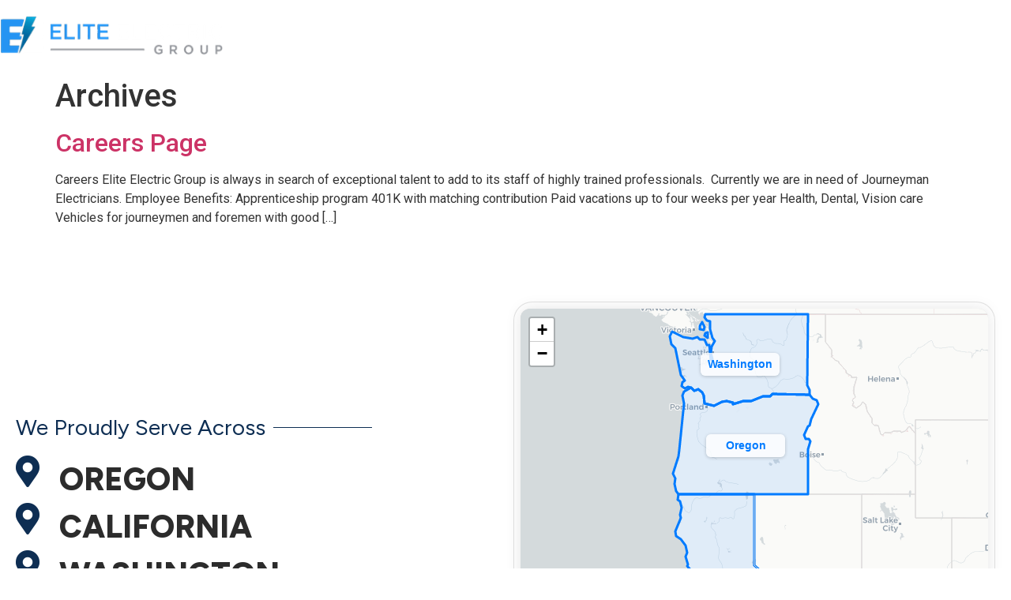

--- FILE ---
content_type: text/html; charset=UTF-8
request_url: https://eliteelectricgroup.com/blog-2/
body_size: 11615
content:
<!doctype html>
<html lang="en" prefix="og: https://ogp.me/ns#">
<head>
	<meta charset="UTF-8">
	<meta name="viewport" content="width=device-width, initial-scale=1">
	<link rel="profile" href="https://gmpg.org/xfn/11">
		<style>img:is([sizes="auto" i], [sizes^="auto," i]) { contain-intrinsic-size: 3000px 1500px }</style>
	
<!-- Search Engine Optimization by Rank Math - https://rankmath.com/ -->
<title>Blog - Elite Electric Group</title>
<meta name="robots" content="index, follow, max-snippet:-1, max-video-preview:-1, max-image-preview:large"/>
<link rel="canonical" href="https://eliteelectricgroup.com/blog-2/" />
<meta property="og:locale" content="en_US" />
<meta property="og:type" content="website" />
<meta property="og:title" content="Blog - Elite Electric Group" />
<meta property="og:description" content="Careers Elite Electric Group is always in search of exceptional talent to add to its staff of highly trained professionals.  Currently we are in need of Journeyman Electricians. Employee Benefits: Apprenticeship program 401K with matching contribution Paid vacations up to four weeks per year Health, Dental, Vision care Vehicles for journeymen and foremen with good [&hellip;]" />
<meta property="og:url" content="https://eliteelectricgroup.com/blog-2/" />
<meta property="og:site_name" content="Elite Electric Group" />
<meta name="twitter:card" content="summary_large_image" />
<meta name="twitter:title" content="Blog - Elite Electric Group" />
<meta name="twitter:description" content="Careers Elite Electric Group is always in search of exceptional talent to add to its staff of highly trained professionals.  Currently we are in need of Journeyman Electricians. Employee Benefits: Apprenticeship program 401K with matching contribution Paid vacations up to four weeks per year Health, Dental, Vision care Vehicles for journeymen and foremen with good [&hellip;]" />
<script type="application/ld+json" class="rank-math-schema">{"@context":"https://schema.org","@graph":[{"@type":"Person","@id":"https://eliteelectricgroup.com/#person","name":"Elite Electric Group"},{"@type":"WebSite","@id":"https://eliteelectricgroup.com/#website","url":"https://eliteelectricgroup.com","name":"Elite Electric Group","publisher":{"@id":"https://eliteelectricgroup.com/#person"},"inLanguage":"en"},{"@type":"CollectionPage","@id":"https://eliteelectricgroup.com/blog-2/#webpage","url":"https://eliteelectricgroup.com/blog-2/","name":"Blog - Elite Electric Group","isPartOf":{"@id":"https://eliteelectricgroup.com/#website"},"inLanguage":"en"}]}</script>
<!-- /Rank Math WordPress SEO plugin -->

<link rel="alternate" type="application/rss+xml" title="Elite Electric Group &raquo; Feed" href="https://eliteelectricgroup.com/feed/" />
<link rel="alternate" type="application/rss+xml" title="Elite Electric Group &raquo; Comments Feed" href="https://eliteelectricgroup.com/comments/feed/" />
<script>
window._wpemojiSettings = {"baseUrl":"https:\/\/s.w.org\/images\/core\/emoji\/16.0.1\/72x72\/","ext":".png","svgUrl":"https:\/\/s.w.org\/images\/core\/emoji\/16.0.1\/svg\/","svgExt":".svg","source":{"concatemoji":"https:\/\/eliteelectricgroup.com\/wp-includes\/js\/wp-emoji-release.min.js?ver=6.8.3"}};
/*! This file is auto-generated */
!function(s,n){var o,i,e;function c(e){try{var t={supportTests:e,timestamp:(new Date).valueOf()};sessionStorage.setItem(o,JSON.stringify(t))}catch(e){}}function p(e,t,n){e.clearRect(0,0,e.canvas.width,e.canvas.height),e.fillText(t,0,0);var t=new Uint32Array(e.getImageData(0,0,e.canvas.width,e.canvas.height).data),a=(e.clearRect(0,0,e.canvas.width,e.canvas.height),e.fillText(n,0,0),new Uint32Array(e.getImageData(0,0,e.canvas.width,e.canvas.height).data));return t.every(function(e,t){return e===a[t]})}function u(e,t){e.clearRect(0,0,e.canvas.width,e.canvas.height),e.fillText(t,0,0);for(var n=e.getImageData(16,16,1,1),a=0;a<n.data.length;a++)if(0!==n.data[a])return!1;return!0}function f(e,t,n,a){switch(t){case"flag":return n(e,"\ud83c\udff3\ufe0f\u200d\u26a7\ufe0f","\ud83c\udff3\ufe0f\u200b\u26a7\ufe0f")?!1:!n(e,"\ud83c\udde8\ud83c\uddf6","\ud83c\udde8\u200b\ud83c\uddf6")&&!n(e,"\ud83c\udff4\udb40\udc67\udb40\udc62\udb40\udc65\udb40\udc6e\udb40\udc67\udb40\udc7f","\ud83c\udff4\u200b\udb40\udc67\u200b\udb40\udc62\u200b\udb40\udc65\u200b\udb40\udc6e\u200b\udb40\udc67\u200b\udb40\udc7f");case"emoji":return!a(e,"\ud83e\udedf")}return!1}function g(e,t,n,a){var r="undefined"!=typeof WorkerGlobalScope&&self instanceof WorkerGlobalScope?new OffscreenCanvas(300,150):s.createElement("canvas"),o=r.getContext("2d",{willReadFrequently:!0}),i=(o.textBaseline="top",o.font="600 32px Arial",{});return e.forEach(function(e){i[e]=t(o,e,n,a)}),i}function t(e){var t=s.createElement("script");t.src=e,t.defer=!0,s.head.appendChild(t)}"undefined"!=typeof Promise&&(o="wpEmojiSettingsSupports",i=["flag","emoji"],n.supports={everything:!0,everythingExceptFlag:!0},e=new Promise(function(e){s.addEventListener("DOMContentLoaded",e,{once:!0})}),new Promise(function(t){var n=function(){try{var e=JSON.parse(sessionStorage.getItem(o));if("object"==typeof e&&"number"==typeof e.timestamp&&(new Date).valueOf()<e.timestamp+604800&&"object"==typeof e.supportTests)return e.supportTests}catch(e){}return null}();if(!n){if("undefined"!=typeof Worker&&"undefined"!=typeof OffscreenCanvas&&"undefined"!=typeof URL&&URL.createObjectURL&&"undefined"!=typeof Blob)try{var e="postMessage("+g.toString()+"("+[JSON.stringify(i),f.toString(),p.toString(),u.toString()].join(",")+"));",a=new Blob([e],{type:"text/javascript"}),r=new Worker(URL.createObjectURL(a),{name:"wpTestEmojiSupports"});return void(r.onmessage=function(e){c(n=e.data),r.terminate(),t(n)})}catch(e){}c(n=g(i,f,p,u))}t(n)}).then(function(e){for(var t in e)n.supports[t]=e[t],n.supports.everything=n.supports.everything&&n.supports[t],"flag"!==t&&(n.supports.everythingExceptFlag=n.supports.everythingExceptFlag&&n.supports[t]);n.supports.everythingExceptFlag=n.supports.everythingExceptFlag&&!n.supports.flag,n.DOMReady=!1,n.readyCallback=function(){n.DOMReady=!0}}).then(function(){return e}).then(function(){var e;n.supports.everything||(n.readyCallback(),(e=n.source||{}).concatemoji?t(e.concatemoji):e.wpemoji&&e.twemoji&&(t(e.twemoji),t(e.wpemoji)))}))}((window,document),window._wpemojiSettings);
</script>
<style id='wp-emoji-styles-inline-css'>

	img.wp-smiley, img.emoji {
		display: inline !important;
		border: none !important;
		box-shadow: none !important;
		height: 1em !important;
		width: 1em !important;
		margin: 0 0.07em !important;
		vertical-align: -0.1em !important;
		background: none !important;
		padding: 0 !important;
	}
</style>
<style id='global-styles-inline-css'>
:root{--wp--preset--aspect-ratio--square: 1;--wp--preset--aspect-ratio--4-3: 4/3;--wp--preset--aspect-ratio--3-4: 3/4;--wp--preset--aspect-ratio--3-2: 3/2;--wp--preset--aspect-ratio--2-3: 2/3;--wp--preset--aspect-ratio--16-9: 16/9;--wp--preset--aspect-ratio--9-16: 9/16;--wp--preset--color--black: #000000;--wp--preset--color--cyan-bluish-gray: #abb8c3;--wp--preset--color--white: #ffffff;--wp--preset--color--pale-pink: #f78da7;--wp--preset--color--vivid-red: #cf2e2e;--wp--preset--color--luminous-vivid-orange: #ff6900;--wp--preset--color--luminous-vivid-amber: #fcb900;--wp--preset--color--light-green-cyan: #7bdcb5;--wp--preset--color--vivid-green-cyan: #00d084;--wp--preset--color--pale-cyan-blue: #8ed1fc;--wp--preset--color--vivid-cyan-blue: #0693e3;--wp--preset--color--vivid-purple: #9b51e0;--wp--preset--gradient--vivid-cyan-blue-to-vivid-purple: linear-gradient(135deg,rgba(6,147,227,1) 0%,rgb(155,81,224) 100%);--wp--preset--gradient--light-green-cyan-to-vivid-green-cyan: linear-gradient(135deg,rgb(122,220,180) 0%,rgb(0,208,130) 100%);--wp--preset--gradient--luminous-vivid-amber-to-luminous-vivid-orange: linear-gradient(135deg,rgba(252,185,0,1) 0%,rgba(255,105,0,1) 100%);--wp--preset--gradient--luminous-vivid-orange-to-vivid-red: linear-gradient(135deg,rgba(255,105,0,1) 0%,rgb(207,46,46) 100%);--wp--preset--gradient--very-light-gray-to-cyan-bluish-gray: linear-gradient(135deg,rgb(238,238,238) 0%,rgb(169,184,195) 100%);--wp--preset--gradient--cool-to-warm-spectrum: linear-gradient(135deg,rgb(74,234,220) 0%,rgb(151,120,209) 20%,rgb(207,42,186) 40%,rgb(238,44,130) 60%,rgb(251,105,98) 80%,rgb(254,248,76) 100%);--wp--preset--gradient--blush-light-purple: linear-gradient(135deg,rgb(255,206,236) 0%,rgb(152,150,240) 100%);--wp--preset--gradient--blush-bordeaux: linear-gradient(135deg,rgb(254,205,165) 0%,rgb(254,45,45) 50%,rgb(107,0,62) 100%);--wp--preset--gradient--luminous-dusk: linear-gradient(135deg,rgb(255,203,112) 0%,rgb(199,81,192) 50%,rgb(65,88,208) 100%);--wp--preset--gradient--pale-ocean: linear-gradient(135deg,rgb(255,245,203) 0%,rgb(182,227,212) 50%,rgb(51,167,181) 100%);--wp--preset--gradient--electric-grass: linear-gradient(135deg,rgb(202,248,128) 0%,rgb(113,206,126) 100%);--wp--preset--gradient--midnight: linear-gradient(135deg,rgb(2,3,129) 0%,rgb(40,116,252) 100%);--wp--preset--font-size--small: 13px;--wp--preset--font-size--medium: 20px;--wp--preset--font-size--large: 36px;--wp--preset--font-size--x-large: 42px;--wp--preset--spacing--20: 0.44rem;--wp--preset--spacing--30: 0.67rem;--wp--preset--spacing--40: 1rem;--wp--preset--spacing--50: 1.5rem;--wp--preset--spacing--60: 2.25rem;--wp--preset--spacing--70: 3.38rem;--wp--preset--spacing--80: 5.06rem;--wp--preset--shadow--natural: 6px 6px 9px rgba(0, 0, 0, 0.2);--wp--preset--shadow--deep: 12px 12px 50px rgba(0, 0, 0, 0.4);--wp--preset--shadow--sharp: 6px 6px 0px rgba(0, 0, 0, 0.2);--wp--preset--shadow--outlined: 6px 6px 0px -3px rgba(255, 255, 255, 1), 6px 6px rgba(0, 0, 0, 1);--wp--preset--shadow--crisp: 6px 6px 0px rgba(0, 0, 0, 1);}:root { --wp--style--global--content-size: 800px;--wp--style--global--wide-size: 1200px; }:where(body) { margin: 0; }.wp-site-blocks > .alignleft { float: left; margin-right: 2em; }.wp-site-blocks > .alignright { float: right; margin-left: 2em; }.wp-site-blocks > .aligncenter { justify-content: center; margin-left: auto; margin-right: auto; }:where(.wp-site-blocks) > * { margin-block-start: 24px; margin-block-end: 0; }:where(.wp-site-blocks) > :first-child { margin-block-start: 0; }:where(.wp-site-blocks) > :last-child { margin-block-end: 0; }:root { --wp--style--block-gap: 24px; }:root :where(.is-layout-flow) > :first-child{margin-block-start: 0;}:root :where(.is-layout-flow) > :last-child{margin-block-end: 0;}:root :where(.is-layout-flow) > *{margin-block-start: 24px;margin-block-end: 0;}:root :where(.is-layout-constrained) > :first-child{margin-block-start: 0;}:root :where(.is-layout-constrained) > :last-child{margin-block-end: 0;}:root :where(.is-layout-constrained) > *{margin-block-start: 24px;margin-block-end: 0;}:root :where(.is-layout-flex){gap: 24px;}:root :where(.is-layout-grid){gap: 24px;}.is-layout-flow > .alignleft{float: left;margin-inline-start: 0;margin-inline-end: 2em;}.is-layout-flow > .alignright{float: right;margin-inline-start: 2em;margin-inline-end: 0;}.is-layout-flow > .aligncenter{margin-left: auto !important;margin-right: auto !important;}.is-layout-constrained > .alignleft{float: left;margin-inline-start: 0;margin-inline-end: 2em;}.is-layout-constrained > .alignright{float: right;margin-inline-start: 2em;margin-inline-end: 0;}.is-layout-constrained > .aligncenter{margin-left: auto !important;margin-right: auto !important;}.is-layout-constrained > :where(:not(.alignleft):not(.alignright):not(.alignfull)){max-width: var(--wp--style--global--content-size);margin-left: auto !important;margin-right: auto !important;}.is-layout-constrained > .alignwide{max-width: var(--wp--style--global--wide-size);}body .is-layout-flex{display: flex;}.is-layout-flex{flex-wrap: wrap;align-items: center;}.is-layout-flex > :is(*, div){margin: 0;}body .is-layout-grid{display: grid;}.is-layout-grid > :is(*, div){margin: 0;}body{padding-top: 0px;padding-right: 0px;padding-bottom: 0px;padding-left: 0px;}a:where(:not(.wp-element-button)){text-decoration: underline;}:root :where(.wp-element-button, .wp-block-button__link){background-color: #32373c;border-width: 0;color: #fff;font-family: inherit;font-size: inherit;line-height: inherit;padding: calc(0.667em + 2px) calc(1.333em + 2px);text-decoration: none;}.has-black-color{color: var(--wp--preset--color--black) !important;}.has-cyan-bluish-gray-color{color: var(--wp--preset--color--cyan-bluish-gray) !important;}.has-white-color{color: var(--wp--preset--color--white) !important;}.has-pale-pink-color{color: var(--wp--preset--color--pale-pink) !important;}.has-vivid-red-color{color: var(--wp--preset--color--vivid-red) !important;}.has-luminous-vivid-orange-color{color: var(--wp--preset--color--luminous-vivid-orange) !important;}.has-luminous-vivid-amber-color{color: var(--wp--preset--color--luminous-vivid-amber) !important;}.has-light-green-cyan-color{color: var(--wp--preset--color--light-green-cyan) !important;}.has-vivid-green-cyan-color{color: var(--wp--preset--color--vivid-green-cyan) !important;}.has-pale-cyan-blue-color{color: var(--wp--preset--color--pale-cyan-blue) !important;}.has-vivid-cyan-blue-color{color: var(--wp--preset--color--vivid-cyan-blue) !important;}.has-vivid-purple-color{color: var(--wp--preset--color--vivid-purple) !important;}.has-black-background-color{background-color: var(--wp--preset--color--black) !important;}.has-cyan-bluish-gray-background-color{background-color: var(--wp--preset--color--cyan-bluish-gray) !important;}.has-white-background-color{background-color: var(--wp--preset--color--white) !important;}.has-pale-pink-background-color{background-color: var(--wp--preset--color--pale-pink) !important;}.has-vivid-red-background-color{background-color: var(--wp--preset--color--vivid-red) !important;}.has-luminous-vivid-orange-background-color{background-color: var(--wp--preset--color--luminous-vivid-orange) !important;}.has-luminous-vivid-amber-background-color{background-color: var(--wp--preset--color--luminous-vivid-amber) !important;}.has-light-green-cyan-background-color{background-color: var(--wp--preset--color--light-green-cyan) !important;}.has-vivid-green-cyan-background-color{background-color: var(--wp--preset--color--vivid-green-cyan) !important;}.has-pale-cyan-blue-background-color{background-color: var(--wp--preset--color--pale-cyan-blue) !important;}.has-vivid-cyan-blue-background-color{background-color: var(--wp--preset--color--vivid-cyan-blue) !important;}.has-vivid-purple-background-color{background-color: var(--wp--preset--color--vivid-purple) !important;}.has-black-border-color{border-color: var(--wp--preset--color--black) !important;}.has-cyan-bluish-gray-border-color{border-color: var(--wp--preset--color--cyan-bluish-gray) !important;}.has-white-border-color{border-color: var(--wp--preset--color--white) !important;}.has-pale-pink-border-color{border-color: var(--wp--preset--color--pale-pink) !important;}.has-vivid-red-border-color{border-color: var(--wp--preset--color--vivid-red) !important;}.has-luminous-vivid-orange-border-color{border-color: var(--wp--preset--color--luminous-vivid-orange) !important;}.has-luminous-vivid-amber-border-color{border-color: var(--wp--preset--color--luminous-vivid-amber) !important;}.has-light-green-cyan-border-color{border-color: var(--wp--preset--color--light-green-cyan) !important;}.has-vivid-green-cyan-border-color{border-color: var(--wp--preset--color--vivid-green-cyan) !important;}.has-pale-cyan-blue-border-color{border-color: var(--wp--preset--color--pale-cyan-blue) !important;}.has-vivid-cyan-blue-border-color{border-color: var(--wp--preset--color--vivid-cyan-blue) !important;}.has-vivid-purple-border-color{border-color: var(--wp--preset--color--vivid-purple) !important;}.has-vivid-cyan-blue-to-vivid-purple-gradient-background{background: var(--wp--preset--gradient--vivid-cyan-blue-to-vivid-purple) !important;}.has-light-green-cyan-to-vivid-green-cyan-gradient-background{background: var(--wp--preset--gradient--light-green-cyan-to-vivid-green-cyan) !important;}.has-luminous-vivid-amber-to-luminous-vivid-orange-gradient-background{background: var(--wp--preset--gradient--luminous-vivid-amber-to-luminous-vivid-orange) !important;}.has-luminous-vivid-orange-to-vivid-red-gradient-background{background: var(--wp--preset--gradient--luminous-vivid-orange-to-vivid-red) !important;}.has-very-light-gray-to-cyan-bluish-gray-gradient-background{background: var(--wp--preset--gradient--very-light-gray-to-cyan-bluish-gray) !important;}.has-cool-to-warm-spectrum-gradient-background{background: var(--wp--preset--gradient--cool-to-warm-spectrum) !important;}.has-blush-light-purple-gradient-background{background: var(--wp--preset--gradient--blush-light-purple) !important;}.has-blush-bordeaux-gradient-background{background: var(--wp--preset--gradient--blush-bordeaux) !important;}.has-luminous-dusk-gradient-background{background: var(--wp--preset--gradient--luminous-dusk) !important;}.has-pale-ocean-gradient-background{background: var(--wp--preset--gradient--pale-ocean) !important;}.has-electric-grass-gradient-background{background: var(--wp--preset--gradient--electric-grass) !important;}.has-midnight-gradient-background{background: var(--wp--preset--gradient--midnight) !important;}.has-small-font-size{font-size: var(--wp--preset--font-size--small) !important;}.has-medium-font-size{font-size: var(--wp--preset--font-size--medium) !important;}.has-large-font-size{font-size: var(--wp--preset--font-size--large) !important;}.has-x-large-font-size{font-size: var(--wp--preset--font-size--x-large) !important;}
:root :where(.wp-block-pullquote){font-size: 1.5em;line-height: 1.6;}
</style>
<link rel='stylesheet' id='hello-elementor-css' href='https://eliteelectricgroup.com/wp-content/themes/hello-elementor/assets/css/reset.css?ver=3.4.4' media='all' />
<link rel='stylesheet' id='hello-elementor-theme-style-css' href='https://eliteelectricgroup.com/wp-content/themes/hello-elementor/assets/css/theme.css?ver=3.4.4' media='all' />
<link rel='stylesheet' id='hello-elementor-header-footer-css' href='https://eliteelectricgroup.com/wp-content/themes/hello-elementor/assets/css/header-footer.css?ver=3.4.4' media='all' />
<link rel='stylesheet' id='pafe-1740-css' href='https://eliteelectricgroup.com/wp-content/uploads/premium-addons-elementor/pafe-1740.css?ver=1582797377' media='all' />
<link rel='stylesheet' id='elementor-frontend-css' href='https://eliteelectricgroup.com/wp-content/plugins/elementor/assets/css/frontend.min.css?ver=3.34.1' media='all' />
<link rel='stylesheet' id='widget-image-css' href='https://eliteelectricgroup.com/wp-content/plugins/elementor/assets/css/widget-image.min.css?ver=3.34.1' media='all' />
<link rel='stylesheet' id='widget-nav-menu-css' href='https://eliteelectricgroup.com/wp-content/plugins/elementor-pro/assets/css/widget-nav-menu.min.css?ver=3.34.0' media='all' />
<link rel='stylesheet' id='pa-glass-css' href='https://eliteelectricgroup.com/wp-content/plugins/premium-addons-for-elementor/assets/frontend/min-css/liquid-glass.min.css?ver=4.11.64' media='all' />
<link rel='stylesheet' id='pa-btn-css' href='https://eliteelectricgroup.com/wp-content/plugins/premium-addons-for-elementor/assets/frontend/min-css/button-line.min.css?ver=4.11.64' media='all' />
<link rel='stylesheet' id='pafe-1757-css' href='https://eliteelectricgroup.com/wp-content/uploads/premium-addons-elementor/pafe-1757.css?ver=1582797377' media='all' />
<link rel='stylesheet' id='widget-divider-css' href='https://eliteelectricgroup.com/wp-content/plugins/elementor/assets/css/widget-divider.min.css?ver=3.34.1' media='all' />
<link rel='stylesheet' id='widget-icon-list-css' href='https://eliteelectricgroup.com/wp-content/plugins/elementor/assets/css/widget-icon-list.min.css?ver=3.34.1' media='all' />
<link rel='stylesheet' id='elementor-icons-css' href='https://eliteelectricgroup.com/wp-content/plugins/elementor/assets/lib/eicons/css/elementor-icons.min.css?ver=5.45.0' media='all' />
<link rel='stylesheet' id='elementor-post-332-css' href='https://eliteelectricgroup.com/wp-content/uploads/elementor/css/post-332.css?ver=1769373683' media='all' />
<link rel='stylesheet' id='elementor-post-1740-css' href='https://eliteelectricgroup.com/wp-content/uploads/elementor/css/post-1740.css?ver=1769373684' media='all' />
<link rel='stylesheet' id='elementor-post-1757-css' href='https://eliteelectricgroup.com/wp-content/uploads/elementor/css/post-1757.css?ver=1769373685' media='all' />
<link rel='stylesheet' id='elementor-gf-roboto-css' href='https://fonts.googleapis.com/css?family=Roboto:100,100italic,200,200italic,300,300italic,400,400italic,500,500italic,600,600italic,700,700italic,800,800italic,900,900italic&#038;display=auto' media='all' />
<link rel='stylesheet' id='elementor-gf-robotoslab-css' href='https://fonts.googleapis.com/css?family=Roboto+Slab:100,100italic,200,200italic,300,300italic,400,400italic,500,500italic,600,600italic,700,700italic,800,800italic,900,900italic&#038;display=auto' media='all' />
<link rel='stylesheet' id='elementor-gf-figtree-css' href='https://fonts.googleapis.com/css?family=Figtree:100,100italic,200,200italic,300,300italic,400,400italic,500,500italic,600,600italic,700,700italic,800,800italic,900,900italic&#038;display=auto' media='all' />
<link rel='stylesheet' id='elementor-icons-shared-0-css' href='https://eliteelectricgroup.com/wp-content/plugins/elementor/assets/lib/font-awesome/css/fontawesome.min.css?ver=5.15.3' media='all' />
<link rel='stylesheet' id='elementor-icons-fa-solid-css' href='https://eliteelectricgroup.com/wp-content/plugins/elementor/assets/lib/font-awesome/css/solid.min.css?ver=5.15.3' media='all' />
<script src="https://eliteelectricgroup.com/wp-includes/js/jquery/jquery.min.js?ver=3.7.1" id="jquery-core-js"></script>
<script src="https://eliteelectricgroup.com/wp-includes/js/jquery/jquery-migrate.min.js?ver=3.4.1" id="jquery-migrate-js"></script>
<link rel="https://api.w.org/" href="https://eliteelectricgroup.com/wp-json/" /><link rel="EditURI" type="application/rsd+xml" title="RSD" href="https://eliteelectricgroup.com/xmlrpc.php?rsd" />
<meta name="generator" content="WordPress 6.8.3" />
<meta name="generator" content="Elementor 3.34.1; features: additional_custom_breakpoints; settings: css_print_method-external, google_font-enabled, font_display-auto">
			<style>
				.e-con.e-parent:nth-of-type(n+4):not(.e-lazyloaded):not(.e-no-lazyload),
				.e-con.e-parent:nth-of-type(n+4):not(.e-lazyloaded):not(.e-no-lazyload) * {
					background-image: none !important;
				}
				@media screen and (max-height: 1024px) {
					.e-con.e-parent:nth-of-type(n+3):not(.e-lazyloaded):not(.e-no-lazyload),
					.e-con.e-parent:nth-of-type(n+3):not(.e-lazyloaded):not(.e-no-lazyload) * {
						background-image: none !important;
					}
				}
				@media screen and (max-height: 640px) {
					.e-con.e-parent:nth-of-type(n+2):not(.e-lazyloaded):not(.e-no-lazyload),
					.e-con.e-parent:nth-of-type(n+2):not(.e-lazyloaded):not(.e-no-lazyload) * {
						background-image: none !important;
					}
				}
			</style>
			<link rel="icon" href="https://eliteelectricgroup.com/wp-content/uploads/2020/02/cropped-EliteElectricGroup-Logo-32x32.png" sizes="32x32" />
<link rel="icon" href="https://eliteelectricgroup.com/wp-content/uploads/2020/02/cropped-EliteElectricGroup-Logo-192x192.png" sizes="192x192" />
<link rel="apple-touch-icon" href="https://eliteelectricgroup.com/wp-content/uploads/2020/02/cropped-EliteElectricGroup-Logo-180x180.png" />
<meta name="msapplication-TileImage" content="https://eliteelectricgroup.com/wp-content/uploads/2020/02/cropped-EliteElectricGroup-Logo-270x270.png" />
</head>
<body class="blog wp-embed-responsive wp-theme-hello-elementor hello-elementor-default elementor-default elementor-kit-332">


<a class="skip-link screen-reader-text" href="#content">Skip to content</a>

		<header data-elementor-type="header" data-elementor-id="1740" class="elementor elementor-1740 elementor-location-header" data-elementor-post-type="elementor_library">
					<section class="elementor-section elementor-top-section elementor-element elementor-element-15ea167 elementor-section-boxed elementor-section-height-default elementor-section-height-default" data-id="15ea167" data-element_type="section" data-settings="{&quot;background_background&quot;:&quot;classic&quot;}">
						<div class="elementor-container elementor-column-gap-default">
					<div class="elementor-column elementor-col-100 elementor-top-column elementor-element elementor-element-612adec" data-id="612adec" data-element_type="column">
			<div class="elementor-widget-wrap elementor-element-populated">
						<section class="elementor-section elementor-inner-section elementor-element elementor-element-c5ed4be elementor-section-full_width elementor-section-height-default elementor-section-height-default" data-id="c5ed4be" data-element_type="section">
						<div class="elementor-container elementor-column-gap-default">
					<div class="elementor-column elementor-col-33 elementor-inner-column elementor-element elementor-element-fb0de25" data-id="fb0de25" data-element_type="column">
			<div class="elementor-widget-wrap elementor-element-populated">
						<div class="elementor-element elementor-element-1204401 elementor-widget elementor-widget-image" data-id="1204401" data-element_type="widget" data-widget_type="image.default">
				<div class="elementor-widget-container">
																<a href="https://eliteelectricgroup.com/home-v8/">
							<img width="300" height="52" src="https://eliteelectricgroup.com/wp-content/uploads/2020/02/EliteElectricGroup-Logo.png" class="attachment-large size-large wp-image-621" alt="" srcset="https://eliteelectricgroup.com/wp-content/uploads/2020/02/EliteElectricGroup-Logo.png 300w, https://eliteelectricgroup.com/wp-content/uploads/2020/02/EliteElectricGroup-Logo-230x40.png 230w" sizes="(max-width: 300px) 100vw, 300px" />								</a>
															</div>
				</div>
					</div>
		</div>
				<div class="elementor-column elementor-col-33 elementor-inner-column elementor-element elementor-element-600bb9f" data-id="600bb9f" data-element_type="column">
			<div class="elementor-widget-wrap elementor-element-populated">
						<div class="elementor-element elementor-element-a7183ba elementor-nav-menu__align-end elementor-nav-menu--stretch elementor-nav-menu--dropdown-tablet elementor-nav-menu__text-align-aside elementor-nav-menu--toggle elementor-nav-menu--burger elementor-widget elementor-widget-nav-menu" data-id="a7183ba" data-element_type="widget" data-settings="{&quot;full_width&quot;:&quot;stretch&quot;,&quot;layout&quot;:&quot;horizontal&quot;,&quot;submenu_icon&quot;:{&quot;value&quot;:&quot;&lt;i class=\&quot;fas fa-caret-down\&quot; aria-hidden=\&quot;true\&quot;&gt;&lt;\/i&gt;&quot;,&quot;library&quot;:&quot;fa-solid&quot;},&quot;toggle&quot;:&quot;burger&quot;}" data-widget_type="nav-menu.default">
				<div class="elementor-widget-container">
								<nav aria-label="Menu" class="elementor-nav-menu--main elementor-nav-menu__container elementor-nav-menu--layout-horizontal e--pointer-underline e--animation-fade">
				<ul id="menu-1-a7183ba" class="elementor-nav-menu"><li class="menu-item menu-item-type-post_type menu-item-object-page menu-item-home menu-item-3176"><a href="https://eliteelectricgroup.com/" class="elementor-item">Home</a></li>
<li class="menu-item menu-item-type-post_type menu-item-object-page menu-item-has-children menu-item-3179"><a href="https://eliteelectricgroup.com/services/" class="elementor-item">Services</a>
<ul class="sub-menu elementor-nav-menu--dropdown">
	<li class="menu-item menu-item-type-post_type menu-item-object-page menu-item-3186"><a href="https://eliteelectricgroup.com/residential-electrical-services/" class="elementor-sub-item">Residential Electrical Services</a></li>
	<li class="menu-item menu-item-type-post_type menu-item-object-page menu-item-3182"><a href="https://eliteelectricgroup.com/commercial-electric-service/" class="elementor-sub-item">Commercial Electrical Service</a></li>
	<li class="menu-item menu-item-type-post_type menu-item-object-page menu-item-3184"><a href="https://eliteelectricgroup.com/industrial-electrical-services/" class="elementor-sub-item">Industrial Electrical Services</a></li>
	<li class="menu-item menu-item-type-post_type menu-item-object-page menu-item-3183"><a href="https://eliteelectricgroup.com/generator-installation-services/" class="elementor-sub-item">Generator Installation Services</a></li>
	<li class="menu-item menu-item-type-post_type menu-item-object-page menu-item-3185"><a href="https://eliteelectricgroup.com/ev-charging-station-installation/" class="elementor-sub-item">EV Charging Station Installation</a></li>
	<li class="menu-item menu-item-type-post_type menu-item-object-page menu-item-3897"><a href="https://eliteelectricgroup.com/low-voltage/" class="elementor-sub-item">Low Voltage Systems</a></li>
	<li class="menu-item menu-item-type-post_type menu-item-object-page menu-item-3767"><a href="https://eliteelectricgroup.com/new-multifamily-construction/" class="elementor-sub-item">New Multifamily Construction</a></li>
	<li class="menu-item menu-item-type-post_type menu-item-object-page menu-item-3769"><a href="https://eliteelectricgroup.com/electrical-system-upgrades/" class="elementor-sub-item">Electrical system upgrades</a></li>
	<li class="menu-item menu-item-type-post_type menu-item-object-page menu-item-3771"><a href="https://eliteelectricgroup.com/commercial-tenant-improvements/" class="elementor-sub-item">Commercial Tenant Improvements</a></li>
	<li class="menu-item menu-item-type-post_type menu-item-object-page menu-item-3770"><a href="https://eliteelectricgroup.com/code-compliance-safety-corrections/" class="elementor-sub-item">Code Compliance &#038; safety corrections</a></li>
	<li class="menu-item menu-item-type-post_type menu-item-object-page menu-item-3768"><a href="https://eliteelectricgroup.com/lighting-design-installation/" class="elementor-sub-item">Lighting design &#038; Installation</a></li>
</ul>
</li>
<li class="menu-item menu-item-type-post_type menu-item-object-page menu-item-3180"><a href="https://eliteelectricgroup.com/about-us/" class="elementor-item">About Us</a></li>
<li class="menu-item menu-item-type-post_type menu-item-object-page menu-item-3178"><a href="https://eliteelectricgroup.com/our-projects/" class="elementor-item">Projects</a></li>
<li class="menu-item menu-item-type-post_type menu-item-object-page menu-item-3177"><a href="https://eliteelectricgroup.com/career/" class="elementor-item">Career</a></li>
<li class="menu-item menu-item-type-post_type menu-item-object-page menu-item-3181"><a href="https://eliteelectricgroup.com/contact-us/" class="elementor-item">Contact Us</a></li>
</ul>			</nav>
					<div class="elementor-menu-toggle" role="button" tabindex="0" aria-label="Menu Toggle" aria-expanded="false">
			<i aria-hidden="true" role="presentation" class="elementor-menu-toggle__icon--open eicon-menu-bar"></i><i aria-hidden="true" role="presentation" class="elementor-menu-toggle__icon--close eicon-close"></i>		</div>
					<nav class="elementor-nav-menu--dropdown elementor-nav-menu__container" aria-hidden="true">
				<ul id="menu-2-a7183ba" class="elementor-nav-menu"><li class="menu-item menu-item-type-post_type menu-item-object-page menu-item-home menu-item-3176"><a href="https://eliteelectricgroup.com/" class="elementor-item" tabindex="-1">Home</a></li>
<li class="menu-item menu-item-type-post_type menu-item-object-page menu-item-has-children menu-item-3179"><a href="https://eliteelectricgroup.com/services/" class="elementor-item" tabindex="-1">Services</a>
<ul class="sub-menu elementor-nav-menu--dropdown">
	<li class="menu-item menu-item-type-post_type menu-item-object-page menu-item-3186"><a href="https://eliteelectricgroup.com/residential-electrical-services/" class="elementor-sub-item" tabindex="-1">Residential Electrical Services</a></li>
	<li class="menu-item menu-item-type-post_type menu-item-object-page menu-item-3182"><a href="https://eliteelectricgroup.com/commercial-electric-service/" class="elementor-sub-item" tabindex="-1">Commercial Electrical Service</a></li>
	<li class="menu-item menu-item-type-post_type menu-item-object-page menu-item-3184"><a href="https://eliteelectricgroup.com/industrial-electrical-services/" class="elementor-sub-item" tabindex="-1">Industrial Electrical Services</a></li>
	<li class="menu-item menu-item-type-post_type menu-item-object-page menu-item-3183"><a href="https://eliteelectricgroup.com/generator-installation-services/" class="elementor-sub-item" tabindex="-1">Generator Installation Services</a></li>
	<li class="menu-item menu-item-type-post_type menu-item-object-page menu-item-3185"><a href="https://eliteelectricgroup.com/ev-charging-station-installation/" class="elementor-sub-item" tabindex="-1">EV Charging Station Installation</a></li>
	<li class="menu-item menu-item-type-post_type menu-item-object-page menu-item-3897"><a href="https://eliteelectricgroup.com/low-voltage/" class="elementor-sub-item" tabindex="-1">Low Voltage Systems</a></li>
	<li class="menu-item menu-item-type-post_type menu-item-object-page menu-item-3767"><a href="https://eliteelectricgroup.com/new-multifamily-construction/" class="elementor-sub-item" tabindex="-1">New Multifamily Construction</a></li>
	<li class="menu-item menu-item-type-post_type menu-item-object-page menu-item-3769"><a href="https://eliteelectricgroup.com/electrical-system-upgrades/" class="elementor-sub-item" tabindex="-1">Electrical system upgrades</a></li>
	<li class="menu-item menu-item-type-post_type menu-item-object-page menu-item-3771"><a href="https://eliteelectricgroup.com/commercial-tenant-improvements/" class="elementor-sub-item" tabindex="-1">Commercial Tenant Improvements</a></li>
	<li class="menu-item menu-item-type-post_type menu-item-object-page menu-item-3770"><a href="https://eliteelectricgroup.com/code-compliance-safety-corrections/" class="elementor-sub-item" tabindex="-1">Code Compliance &#038; safety corrections</a></li>
	<li class="menu-item menu-item-type-post_type menu-item-object-page menu-item-3768"><a href="https://eliteelectricgroup.com/lighting-design-installation/" class="elementor-sub-item" tabindex="-1">Lighting design &#038; Installation</a></li>
</ul>
</li>
<li class="menu-item menu-item-type-post_type menu-item-object-page menu-item-3180"><a href="https://eliteelectricgroup.com/about-us/" class="elementor-item" tabindex="-1">About Us</a></li>
<li class="menu-item menu-item-type-post_type menu-item-object-page menu-item-3178"><a href="https://eliteelectricgroup.com/our-projects/" class="elementor-item" tabindex="-1">Projects</a></li>
<li class="menu-item menu-item-type-post_type menu-item-object-page menu-item-3177"><a href="https://eliteelectricgroup.com/career/" class="elementor-item" tabindex="-1">Career</a></li>
<li class="menu-item menu-item-type-post_type menu-item-object-page menu-item-3181"><a href="https://eliteelectricgroup.com/contact-us/" class="elementor-item" tabindex="-1">Contact Us</a></li>
</ul>			</nav>
						</div>
				</div>
					</div>
		</div>
				<div class="elementor-column elementor-col-33 elementor-inner-column elementor-element elementor-element-2a33e0a elementor-hidden-tablet elementor-hidden-mobile elementor-hidden-desktop" data-id="2a33e0a" data-element_type="column">
			<div class="elementor-widget-wrap elementor-element-populated">
						<div class="elementor-element elementor-element-ad91f76 elementor-widget elementor-widget-premium-addon-button" data-id="ad91f76" data-element_type="widget" data-widget_type="premium-addon-button.default">
				<div class="elementor-widget-container">
					

		<a class="premium-button premium-button-style2 premium-btn-md premium-button-style2-dshutinver">
			<div class="premium-button-text-icon-wrapper">
				
																		<svg class="svg-inline--fas-fa-dollar-sign premium-drawable-icon premium-svg-nodraw" aria-hidden='true' xmlns='http://www.w3.org/2000/svg' viewBox='0 0 288 512'><path d="M209.2 233.4l-108-31.6C88.7 198.2 80 186.5 80 173.5c0-16.3 13.2-29.5 29.5-29.5h66.3c12.2 0 24.2 3.7 34.2 10.5 6.1 4.1 14.3 3.1 19.5-2l34.8-34c7.1-6.9 6.1-18.4-1.8-24.5C238 74.8 207.4 64.1 176 64V16c0-8.8-7.2-16-16-16h-32c-8.8 0-16 7.2-16 16v48h-2.5C45.8 64-5.4 118.7.5 183.6c4.2 46.1 39.4 83.6 83.8 96.6l102.5 30c12.5 3.7 21.2 15.3 21.2 28.3 0 16.3-13.2 29.5-29.5 29.5h-66.3C100 368 88 364.3 78 357.5c-6.1-4.1-14.3-3.1-19.5 2l-34.8 34c-7.1 6.9-6.1 18.4 1.8 24.5 24.5 19.2 55.1 29.9 86.5 30v48c0 8.8 7.2 16 16 16h32c8.8 0 16-7.2 16-16v-48.2c46.6-.9 90.3-28.6 105.7-72.7 21.5-61.6-14.6-124.8-72.5-141.7z"></path></svg>															
									<span >
						PAY HERE					</span>
							</div>

			
			
			
		</a>


						</div>
				</div>
					</div>
		</div>
					</div>
		</section>
					</div>
		</div>
					</div>
		</section>
				</header>
		<main id="content" class="site-main">

			<div class="page-header">
			<h1 class="entry-title">Archives</h1>		</div>
	
	<div class="page-content">
					<article class="post">
				<h2 class="entry-title"><a href="https://eliteelectricgroup.com/careers-page/">Careers Page</a></h2><p>Careers Elite Electric Group is always in search of exceptional talent to add to its staff of highly trained professionals.  Currently we are in need of Journeyman Electricians. Employee Benefits: Apprenticeship program 401K with matching contribution Paid vacations up to four weeks per year Health, Dental, Vision care Vehicles for journeymen and foremen with good [&hellip;]</p>
			</article>
			</div>

	
</main>
		<footer data-elementor-type="footer" data-elementor-id="1757" class="elementor elementor-1757 elementor-location-footer" data-elementor-post-type="elementor_library">
					<section class="elementor-section elementor-top-section elementor-element elementor-element-f771212 elementor-section-height-min-height elementor-section-boxed elementor-section-height-default elementor-section-items-middle" data-id="f771212" data-element_type="section" data-settings="{&quot;background_background&quot;:&quot;classic&quot;}">
							<div class="elementor-background-overlay"></div>
							<div class="elementor-container elementor-column-gap-default">
					<div class="elementor-column elementor-col-100 elementor-top-column elementor-element elementor-element-0570cd9" data-id="0570cd9" data-element_type="column">
			<div class="elementor-widget-wrap elementor-element-populated">
						<section class="elementor-section elementor-inner-section elementor-element elementor-element-1bfacbd elementor-section-full_width elementor-reverse-mobile elementor-section-height-default elementor-section-height-default" data-id="1bfacbd" data-element_type="section">
						<div class="elementor-container elementor-column-gap-default">
					<div class="elementor-column elementor-col-50 elementor-inner-column elementor-element elementor-element-6ca12ee" data-id="6ca12ee" data-element_type="column">
			<div class="elementor-widget-wrap elementor-element-populated">
						<div class="elementor-element elementor-element-36f0228 elementor-widget-divider--view-line_text elementor-widget-divider--element-align-left elementor-widget elementor-widget-divider" data-id="36f0228" data-element_type="widget" data-widget_type="divider.default">
				<div class="elementor-widget-container">
							<div class="elementor-divider">
			<span class="elementor-divider-separator">
							<span class="elementor-divider__text elementor-divider__element">
				We Proudly Serve Across				</span>
						</span>
		</div>
						</div>
				</div>
				<div class="elementor-element elementor-element-5c702c1 elementor-icon-list--layout-traditional elementor-list-item-link-full_width elementor-widget elementor-widget-icon-list" data-id="5c702c1" data-element_type="widget" data-widget_type="icon-list.default">
				<div class="elementor-widget-container">
							<ul class="elementor-icon-list-items">
							<li class="elementor-icon-list-item">
											<span class="elementor-icon-list-icon">
							<i aria-hidden="true" class="fas fa-map-marker-alt"></i>						</span>
										<span class="elementor-icon-list-text">Oregon</span>
									</li>
								<li class="elementor-icon-list-item">
											<span class="elementor-icon-list-icon">
							<i aria-hidden="true" class="fas fa-map-marker-alt"></i>						</span>
										<span class="elementor-icon-list-text">California</span>
									</li>
								<li class="elementor-icon-list-item">
											<span class="elementor-icon-list-icon">
							<i aria-hidden="true" class="fas fa-map-marker-alt"></i>						</span>
										<span class="elementor-icon-list-text">Washington</span>
									</li>
						</ul>
						</div>
				</div>
					</div>
		</div>
				<div class="elementor-column elementor-col-50 elementor-inner-column elementor-element elementor-element-124c1e5" data-id="124c1e5" data-element_type="column">
			<div class="elementor-widget-wrap elementor-element-populated">
						<div class="elementor-element elementor-element-b6af8bf elementor-widget elementor-widget-html" data-id="b6af8bf" data-element_type="widget" data-widget_type="html.default">
				<div class="elementor-widget-container">
					<style>
  /* Responsive map height */
  #map {
    width: 100%;
    height: 500px; /* Default desktop height */
    border-radius: 12px;
    box-shadow: 0 0 20px rgba(0,0,0,0.1);
  }

  @media (max-width: 1024px) {
    #map {
      height: 450px; /* Tablet height */
    }
  }

  @media (max-width: 768px) {
    #map {
      height: 380px; /* Mobile height */
    }
  }

  @media (max-width: 480px) {
    #map {
      height: 320px; /* Small phone height */
    }
  }
</style>

<div id="map"></div>

<!-- Load Leaflet CSS & JS -->
<link rel="stylesheet" href="https://unpkg.com/leaflet@1.9.4/dist/leaflet.css">
<script src="https://unpkg.com/leaflet@1.9.4/dist/leaflet.js"></script>

<script>
(function() {
  function initMap() {
    var map = L.map('map').setView([41.5, -120], 5);

    // Modern clean base map
    L.tileLayer('https://{s}.basemaps.cartocdn.com/light_all/{z}/{x}/{y}{r}.png', {
      attribution: '&copy; <a href="https://carto.com/attributions">CARTO</a> | © OpenStreetMap contributors',
      subdomains: 'abcd',
      maxZoom: 12
    }).addTo(map);

    // Load US States GeoJSON
    fetch('https://raw.githubusercontent.com/PublicaMundi/MappingAPI/master/data/geojson/us-states.json')
      .then(res => res.json())
      .then(data => {
        const highlightStates = ["California", "Oregon", "Washington"];

        L.geoJSON(data, {
          style: feature => {
            if (highlightStates.includes(feature.properties.name)) {
              return {
                color: "#007BFF",       // blue border
                weight: 3,
                fillColor: "#007BFF",   // blue fill
                fillOpacity: 0.1        // 10% opacity
              };
            } else {
              return {
                color: "#dcdcdc",
                weight: 1,
                fillOpacity: 0
              };
            }
          },
          onEachFeature: (feature, layer) => {
            if (highlightStates.includes(feature.properties.name)) {
              const center = layer.getBounds().getCenter();
              const label = L.divIcon({
                className: 'state-label',
                html: `
                  <div style="
                    background: rgba(255,255,255,0.8);
                    padding: 4px 8px;
                    border-radius: 6px;
                    font-size: 14px;
                    font-weight: 600;
                    color: #007BFF;
                    box-shadow: 0 1px 4px rgba(0,0,0,0.2);
                    text-align: center;
                    white-space: nowrap;
                  ">${feature.properties.name}</div>`,
                iconSize: [100, 20]
              });
              L.marker(center, { icon: label }).addTo(map);
            }
          }
        }).addTo(map);
      });
  }

  // Wait for Elementor or DOM to load fully
  if (document.readyState === "loading") {
    document.addEventListener("DOMContentLoaded", initMap);
  } else {
    initMap();
  }
})();
</script>
				</div>
				</div>
					</div>
		</div>
					</div>
		</section>
					</div>
		</div>
					</div>
		</section>
				<section class="elementor-section elementor-top-section elementor-element elementor-element-b5f41e9 elementor-section-boxed elementor-section-height-default elementor-section-height-default" data-id="b5f41e9" data-element_type="section" data-settings="{&quot;background_background&quot;:&quot;classic&quot;}">
						<div class="elementor-container elementor-column-gap-default">
					<div class="elementor-column elementor-col-100 elementor-top-column elementor-element elementor-element-eb5802e" data-id="eb5802e" data-element_type="column">
			<div class="elementor-widget-wrap elementor-element-populated">
						<section class="elementor-section elementor-inner-section elementor-element elementor-element-1f3d5c3 elementor-section-full_width elementor-section-height-default elementor-section-height-default" data-id="1f3d5c3" data-element_type="section">
						<div class="elementor-container elementor-column-gap-default">
					<div class="elementor-column elementor-col-50 elementor-inner-column elementor-element elementor-element-cf2414d" data-id="cf2414d" data-element_type="column">
			<div class="elementor-widget-wrap elementor-element-populated">
						<div class="elementor-element elementor-element-a308ca7 elementor-widget elementor-widget-image" data-id="a308ca7" data-element_type="widget" data-widget_type="image.default">
				<div class="elementor-widget-container">
															<img width="300" height="52" src="https://eliteelectricgroup.com/wp-content/uploads/2020/02/EliteElectricGroup-Logo.png" class="attachment-large size-large wp-image-621" alt="" srcset="https://eliteelectricgroup.com/wp-content/uploads/2020/02/EliteElectricGroup-Logo.png 300w, https://eliteelectricgroup.com/wp-content/uploads/2020/02/EliteElectricGroup-Logo-230x40.png 230w" sizes="(max-width: 300px) 100vw, 300px" />															</div>
				</div>
				<div class="elementor-element elementor-element-99a453f elementor-widget elementor-widget-text-editor" data-id="99a453f" data-element_type="widget" data-widget_type="text-editor.default">
				<div class="elementor-widget-container">
									<p data-start="65" data-end="634">Elite Electric Group has been delivering reliable residential, commercial, and industrial electrical services since 2010. Licensed, insured, and trusted for quality work that lasts.</p>								</div>
				</div>
				<div class="elementor-element elementor-element-cd8ec83 elementor-widget elementor-widget-premium-addon-button" data-id="cd8ec83" data-element_type="widget" data-widget_type="premium-addon-button.default">
				<div class="elementor-widget-container">
					

		<a class="premium-button premium-button-style2 premium-btn-md premium-button-style2-dshutinver" href="tel:+15034328845">
			<div class="premium-button-text-icon-wrapper">
				
																		<svg class="svg-inline--fas-fa-phone-alt premium-drawable-icon premium-svg-nodraw" aria-hidden='true' xmlns='http://www.w3.org/2000/svg' viewBox='0 0 512 512'><path d="M497.39 361.8l-112-48a24 24 0 0 0-28 6.9l-49.6 60.6A370.66 370.66 0 0 1 130.6 204.11l60.6-49.6a23.94 23.94 0 0 0 6.9-28l-48-112A24.16 24.16 0 0 0 122.6.61l-104 24A24 24 0 0 0 0 48c0 256.5 207.9 464 464 464a24 24 0 0 0 23.4-18.6l24-104a24.29 24.29 0 0 0-14.01-27.6z"></path></svg>															
									<span >
						CALL NOW					</span>
							</div>

			
			
			
		</a>


						</div>
				</div>
					</div>
		</div>
				<div class="elementor-column elementor-col-50 elementor-inner-column elementor-element elementor-element-a557f7e" data-id="a557f7e" data-element_type="column">
			<div class="elementor-widget-wrap elementor-element-populated">
						<section class="elementor-section elementor-inner-section elementor-element elementor-element-d4aae11 elementor-section-boxed elementor-section-height-default elementor-section-height-default" data-id="d4aae11" data-element_type="section">
						<div class="elementor-container elementor-column-gap-default">
					<div class="elementor-column elementor-col-33 elementor-inner-column elementor-element elementor-element-5cc38ca" data-id="5cc38ca" data-element_type="column">
			<div class="elementor-widget-wrap elementor-element-populated">
						<div class="elementor-element elementor-element-4b34e9d elementor-icon-list--layout-traditional elementor-list-item-link-full_width elementor-widget elementor-widget-icon-list" data-id="4b34e9d" data-element_type="widget" data-widget_type="icon-list.default">
				<div class="elementor-widget-container">
							<ul class="elementor-icon-list-items">
							<li class="elementor-icon-list-item">
										<span class="elementor-icon-list-text">Quick Links</span>
									</li>
						</ul>
						</div>
				</div>
				<div class="elementor-element elementor-element-22fb546 elementor-icon-list--layout-traditional elementor-list-item-link-full_width elementor-widget elementor-widget-icon-list" data-id="22fb546" data-element_type="widget" data-widget_type="icon-list.default">
				<div class="elementor-widget-container">
							<ul class="elementor-icon-list-items">
							<li class="elementor-icon-list-item">
											<a href="https://eliteelectricgroup.com/home-v8/">

											<span class="elementor-icon-list-text">Home</span>
											</a>
									</li>
								<li class="elementor-icon-list-item">
											<a href="https://eliteelectricgroup.com/services/">

											<span class="elementor-icon-list-text">Services</span>
											</a>
									</li>
								<li class="elementor-icon-list-item">
											<a href="https://eliteelectricgroup.com/about-us">

											<span class="elementor-icon-list-text">About Us</span>
											</a>
									</li>
								<li class="elementor-icon-list-item">
											<a href="https://eliteelectricgroup.com/contact-us/">

											<span class="elementor-icon-list-text">Contact Us</span>
											</a>
									</li>
								<li class="elementor-icon-list-item">
											<a href="https://eliteelectricgroup.com/our-projects/">

											<span class="elementor-icon-list-text">Our Projects</span>
											</a>
									</li>
						</ul>
						</div>
				</div>
					</div>
		</div>
				<div class="elementor-column elementor-col-33 elementor-inner-column elementor-element elementor-element-8fa6224" data-id="8fa6224" data-element_type="column">
			<div class="elementor-widget-wrap elementor-element-populated">
						<div class="elementor-element elementor-element-859ca2b elementor-icon-list--layout-traditional elementor-list-item-link-full_width elementor-widget elementor-widget-icon-list" data-id="859ca2b" data-element_type="widget" data-widget_type="icon-list.default">
				<div class="elementor-widget-container">
							<ul class="elementor-icon-list-items">
							<li class="elementor-icon-list-item">
										<span class="elementor-icon-list-text">Services</span>
									</li>
						</ul>
						</div>
				</div>
				<div class="elementor-element elementor-element-8fc0af6 elementor-icon-list--layout-traditional elementor-list-item-link-full_width elementor-widget elementor-widget-icon-list" data-id="8fc0af6" data-element_type="widget" data-widget_type="icon-list.default">
				<div class="elementor-widget-container">
							<ul class="elementor-icon-list-items">
							<li class="elementor-icon-list-item">
											<a href="https://eliteelectricgroup.com/residential-electrical-services/">

											<span class="elementor-icon-list-text">Residential Electric</span>
											</a>
									</li>
								<li class="elementor-icon-list-item">
											<a href="https://eliteelectricgroup.com/commercial-electric-service/">

											<span class="elementor-icon-list-text">Commercial Electric</span>
											</a>
									</li>
								<li class="elementor-icon-list-item">
											<a href="https://eliteelectricgroup.com/industrial-electrical-services/">

											<span class="elementor-icon-list-text">Industrial Electric</span>
											</a>
									</li>
								<li class="elementor-icon-list-item">
											<a href="https://eliteelectricgroup.com/generator-installation-services/">

											<span class="elementor-icon-list-text">Generator Solutions</span>
											</a>
									</li>
								<li class="elementor-icon-list-item">
											<a href="https://eliteelectricgroup.com/ev-charging-station-installation/">

											<span class="elementor-icon-list-text">EV Charging Station</span>
											</a>
									</li>
								<li class="elementor-icon-list-item">
											<a href="https://eliteelectricgroup.com/low-voltage/">

											<span class="elementor-icon-list-text">Low Voltage Systems</span>
											</a>
									</li>
								<li class="elementor-icon-list-item">
											<a href="https://eliteelectricgroup.com/new-multifamily-construction/">

											<span class="elementor-icon-list-text">New Multifamily Construction</span>
											</a>
									</li>
								<li class="elementor-icon-list-item">
											<a href="https://eliteelectricgroup.com/electrical-system-upgrades/">

											<span class="elementor-icon-list-text">Electrical System Upgrades</span>
											</a>
									</li>
								<li class="elementor-icon-list-item">
											<a href="https://eliteelectricgroup.com/commercial-tenant-improvements/">

											<span class="elementor-icon-list-text">Commercial Tenant Improvements</span>
											</a>
									</li>
								<li class="elementor-icon-list-item">
											<a href="https://eliteelectricgroup.com/code-compliance-safety-corrections/">

											<span class="elementor-icon-list-text">Code Compliance &amp; safety corrections</span>
											</a>
									</li>
								<li class="elementor-icon-list-item">
											<a href="https://eliteelectricgroup.com/lighting-design-installation/">

											<span class="elementor-icon-list-text">Lighting design &amp; Installation</span>
											</a>
									</li>
						</ul>
						</div>
				</div>
					</div>
		</div>
				<div class="elementor-column elementor-col-33 elementor-inner-column elementor-element elementor-element-9b44ae3" data-id="9b44ae3" data-element_type="column">
			<div class="elementor-widget-wrap elementor-element-populated">
						<div class="elementor-element elementor-element-13df02c elementor-mobile-align-center elementor-icon-list--layout-traditional elementor-list-item-link-full_width elementor-widget elementor-widget-icon-list" data-id="13df02c" data-element_type="widget" data-widget_type="icon-list.default">
				<div class="elementor-widget-container">
							<ul class="elementor-icon-list-items">
							<li class="elementor-icon-list-item">
											<a href="tel:+15034328845">

												<span class="elementor-icon-list-icon">
							<i aria-hidden="true" class="fas fa-phone"></i>						</span>
										<span class="elementor-icon-list-text">+1 (503)432-8845</span>
											</a>
									</li>
								<li class="elementor-icon-list-item">
											<a href="mailto:office@eliteelectricpdx.com">

												<span class="elementor-icon-list-icon">
							<i aria-hidden="true" class="fas fa-envelope"></i>						</span>
										<span class="elementor-icon-list-text">office@eliteelectricpdx.com</span>
											</a>
									</li>
								<li class="elementor-icon-list-item">
											<span class="elementor-icon-list-icon">
							<i aria-hidden="true" class="fas fa-map-marker-alt"></i>						</span>
										<span class="elementor-icon-list-text">4226 NE 161st Ave, Suite B, Portland OR ,97230</span>
									</li>
						</ul>
						</div>
				</div>
					</div>
		</div>
					</div>
		</section>
					</div>
		</div>
					</div>
		</section>
					</div>
		</div>
					</div>
		</section>
				<section class="elementor-section elementor-top-section elementor-element elementor-element-429925b elementor-section-boxed elementor-section-height-default elementor-section-height-default" data-id="429925b" data-element_type="section" data-settings="{&quot;background_background&quot;:&quot;classic&quot;}">
						<div class="elementor-container elementor-column-gap-default">
					<div class="elementor-column elementor-col-100 elementor-top-column elementor-element elementor-element-d2e628f" data-id="d2e628f" data-element_type="column">
			<div class="elementor-widget-wrap elementor-element-populated">
						<div class="elementor-element elementor-element-a66612b elementor-widget elementor-widget-text-editor" data-id="a66612b" data-element_type="widget" data-widget_type="text-editor.default">
				<div class="elementor-widget-container">
									<p data-start="65" data-end="634">© 2025 Elite Electric Group. All Rights Reserved.</p>								</div>
				</div>
					</div>
		</div>
					</div>
		</section>
				</footer>
		
<script type="speculationrules">
{"prefetch":[{"source":"document","where":{"and":[{"href_matches":"\/*"},{"not":{"href_matches":["\/wp-*.php","\/wp-admin\/*","\/wp-content\/uploads\/*","\/wp-content\/*","\/wp-content\/plugins\/*","\/wp-content\/themes\/hello-elementor\/*","\/*\\?(.+)"]}},{"not":{"selector_matches":"a[rel~=\"nofollow\"]"}},{"not":{"selector_matches":".no-prefetch, .no-prefetch a"}}]},"eagerness":"conservative"}]}
</script>
			<script>
				const lazyloadRunObserver = () => {
					const lazyloadBackgrounds = document.querySelectorAll( `.e-con.e-parent:not(.e-lazyloaded)` );
					const lazyloadBackgroundObserver = new IntersectionObserver( ( entries ) => {
						entries.forEach( ( entry ) => {
							if ( entry.isIntersecting ) {
								let lazyloadBackground = entry.target;
								if( lazyloadBackground ) {
									lazyloadBackground.classList.add( 'e-lazyloaded' );
								}
								lazyloadBackgroundObserver.unobserve( entry.target );
							}
						});
					}, { rootMargin: '200px 0px 200px 0px' } );
					lazyloadBackgrounds.forEach( ( lazyloadBackground ) => {
						lazyloadBackgroundObserver.observe( lazyloadBackground );
					} );
				};
				const events = [
					'DOMContentLoaded',
					'elementor/lazyload/observe',
				];
				events.forEach( ( event ) => {
					document.addEventListener( event, lazyloadRunObserver );
				} );
			</script>
			<script src="https://eliteelectricgroup.com/wp-content/uploads/premium-addons-elementor/pafe-1740.js?ver=1582797377" id="pafe-1740-js"></script>
<script src="https://eliteelectricgroup.com/wp-content/plugins/elementor/assets/js/webpack.runtime.min.js?ver=3.34.1" id="elementor-webpack-runtime-js"></script>
<script src="https://eliteelectricgroup.com/wp-content/plugins/elementor/assets/js/frontend-modules.min.js?ver=3.34.1" id="elementor-frontend-modules-js"></script>
<script src="https://eliteelectricgroup.com/wp-includes/js/jquery/ui/core.min.js?ver=1.13.3" id="jquery-ui-core-js"></script>
<script id="elementor-frontend-js-extra">
var PremiumSettings = {"ajaxurl":"https:\/\/eliteelectricgroup.com\/wp-admin\/admin-ajax.php","nonce":"fd0540ca0e"};
</script>
<script id="elementor-frontend-js-before">
var elementorFrontendConfig = {"environmentMode":{"edit":false,"wpPreview":false,"isScriptDebug":false},"i18n":{"shareOnFacebook":"Share on Facebook","shareOnTwitter":"Share on Twitter","pinIt":"Pin it","download":"Download","downloadImage":"Download image","fullscreen":"Fullscreen","zoom":"Zoom","share":"Share","playVideo":"Play Video","previous":"Previous","next":"Next","close":"Close","a11yCarouselPrevSlideMessage":"Previous slide","a11yCarouselNextSlideMessage":"Next slide","a11yCarouselFirstSlideMessage":"This is the first slide","a11yCarouselLastSlideMessage":"This is the last slide","a11yCarouselPaginationBulletMessage":"Go to slide"},"is_rtl":false,"breakpoints":{"xs":0,"sm":480,"md":768,"lg":1025,"xl":1440,"xxl":1600},"responsive":{"breakpoints":{"mobile":{"label":"Mobile Portrait","value":767,"default_value":767,"direction":"max","is_enabled":true},"mobile_extra":{"label":"Mobile Landscape","value":880,"default_value":880,"direction":"max","is_enabled":false},"tablet":{"label":"Tablet Portrait","value":1024,"default_value":1024,"direction":"max","is_enabled":true},"tablet_extra":{"label":"Tablet Landscape","value":1200,"default_value":1200,"direction":"max","is_enabled":false},"laptop":{"label":"Laptop","value":1366,"default_value":1366,"direction":"max","is_enabled":false},"widescreen":{"label":"Widescreen","value":2400,"default_value":2400,"direction":"min","is_enabled":false}},"hasCustomBreakpoints":false},"version":"3.34.1","is_static":false,"experimentalFeatures":{"additional_custom_breakpoints":true,"theme_builder_v2":true,"home_screen":true,"global_classes_should_enforce_capabilities":true,"e_variables":true,"cloud-library":true,"e_opt_in_v4_page":true,"e_interactions":true,"import-export-customization":true,"e_pro_variables":true},"urls":{"assets":"https:\/\/eliteelectricgroup.com\/wp-content\/plugins\/elementor\/assets\/","ajaxurl":"https:\/\/eliteelectricgroup.com\/wp-admin\/admin-ajax.php","uploadUrl":"https:\/\/eliteelectricgroup.com\/wp-content\/uploads"},"nonces":{"floatingButtonsClickTracking":"5c705b5c37"},"swiperClass":"swiper","settings":{"editorPreferences":[]},"kit":{"global_image_lightbox":"yes","active_breakpoints":["viewport_mobile","viewport_tablet"],"lightbox_enable_counter":"yes","lightbox_enable_fullscreen":"yes","lightbox_enable_zoom":"yes","lightbox_enable_share":"yes","lightbox_title_src":"title","lightbox_description_src":"description"},"post":{"id":0,"title":"Blog - Elite Electric Group","excerpt":""}};
</script>
<script src="https://eliteelectricgroup.com/wp-content/plugins/elementor/assets/js/frontend.min.js?ver=3.34.1" id="elementor-frontend-js"></script>
<script src="https://eliteelectricgroup.com/wp-content/plugins/elementor-pro/assets/lib/smartmenus/jquery.smartmenus.min.js?ver=1.2.1" id="smartmenus-js"></script>
<script src="https://eliteelectricgroup.com/wp-content/uploads/premium-addons-elementor/pafe-1757.js?ver=1582797377" id="pafe-1757-js"></script>
<script src="https://eliteelectricgroup.com/wp-content/plugins/premium-addons-for-elementor/assets/frontend/min-js/elements-handler.min.js?ver=4.11.64" id="pa-elements-handler-js"></script>
<script src="https://eliteelectricgroup.com/wp-content/plugins/elementor-pro/assets/js/webpack-pro.runtime.min.js?ver=3.34.0" id="elementor-pro-webpack-runtime-js"></script>
<script src="https://eliteelectricgroup.com/wp-includes/js/dist/hooks.min.js?ver=4d63a3d491d11ffd8ac6" id="wp-hooks-js"></script>
<script src="https://eliteelectricgroup.com/wp-includes/js/dist/i18n.min.js?ver=5e580eb46a90c2b997e6" id="wp-i18n-js"></script>
<script id="wp-i18n-js-after">
wp.i18n.setLocaleData( { 'text direction\u0004ltr': [ 'ltr' ] } );
</script>
<script id="elementor-pro-frontend-js-before">
var ElementorProFrontendConfig = {"ajaxurl":"https:\/\/eliteelectricgroup.com\/wp-admin\/admin-ajax.php","nonce":"4d59a058a0","urls":{"assets":"https:\/\/eliteelectricgroup.com\/wp-content\/plugins\/elementor-pro\/assets\/","rest":"https:\/\/eliteelectricgroup.com\/wp-json\/"},"settings":{"lazy_load_background_images":true},"popup":{"hasPopUps":false},"shareButtonsNetworks":{"facebook":{"title":"Facebook","has_counter":true},"twitter":{"title":"Twitter"},"linkedin":{"title":"LinkedIn","has_counter":true},"pinterest":{"title":"Pinterest","has_counter":true},"reddit":{"title":"Reddit","has_counter":true},"vk":{"title":"VK","has_counter":true},"odnoklassniki":{"title":"OK","has_counter":true},"tumblr":{"title":"Tumblr"},"digg":{"title":"Digg"},"skype":{"title":"Skype"},"stumbleupon":{"title":"StumbleUpon","has_counter":true},"mix":{"title":"Mix"},"telegram":{"title":"Telegram"},"pocket":{"title":"Pocket","has_counter":true},"xing":{"title":"XING","has_counter":true},"whatsapp":{"title":"WhatsApp"},"email":{"title":"Email"},"print":{"title":"Print"},"x-twitter":{"title":"X"},"threads":{"title":"Threads"}},"facebook_sdk":{"lang":"en","app_id":""},"lottie":{"defaultAnimationUrl":"https:\/\/eliteelectricgroup.com\/wp-content\/plugins\/elementor-pro\/modules\/lottie\/assets\/animations\/default.json"}};
</script>
<script src="https://eliteelectricgroup.com/wp-content/plugins/elementor-pro/assets/js/frontend.min.js?ver=3.34.0" id="elementor-pro-frontend-js"></script>
<script src="https://eliteelectricgroup.com/wp-content/plugins/elementor-pro/assets/js/elements-handlers.min.js?ver=3.34.0" id="pro-elements-handlers-js"></script>

</body>
</html>


--- FILE ---
content_type: text/css
request_url: https://eliteelectricgroup.com/wp-content/uploads/elementor/css/post-332.css?ver=1769373683
body_size: 268
content:
.elementor-kit-332{--e-global-color-primary:#2594F2;--e-global-color-secondary:#54595F;--e-global-color-text:#7A7A7A;--e-global-color-accent:#D83A3A;--e-global-color-1c46f088:#6EC1E4;--e-global-color-427ea21e:#61CE70;--e-global-color-d94f723:#4054B2;--e-global-color-28d72ec:#23A455;--e-global-color-5e823423:#000;--e-global-color-2e51c748:#FFF;--e-global-color-9ec340e:#000000;--e-global-color-2b33f872:#000000;--e-global-color-6150c3fe:#141727;--e-global-color-43b3f10d:#2A2F33;--e-global-typography-primary-font-family:"Roboto";--e-global-typography-primary-font-weight:600;--e-global-typography-secondary-font-family:"Roboto Slab";--e-global-typography-secondary-font-weight:400;--e-global-typography-text-font-family:"Roboto";--e-global-typography-text-font-weight:400;--e-global-typography-accent-font-family:"Roboto";--e-global-typography-accent-font-weight:500;}.elementor-kit-332 e-page-transition{background-color:#FFBC7D;}.elementor-section.elementor-section-boxed > .elementor-container{max-width:1140px;}.e-con{--container-max-width:1140px;}.elementor-widget:not(:last-child){margin-block-end:20px;}.elementor-element{--widgets-spacing:20px 20px;--widgets-spacing-row:20px;--widgets-spacing-column:20px;}{}h1.entry-title{display:var(--page-title-display);}@media(max-width:1024px){.elementor-section.elementor-section-boxed > .elementor-container{max-width:1024px;}.e-con{--container-max-width:1024px;}}@media(max-width:767px){.elementor-section.elementor-section-boxed > .elementor-container{max-width:767px;}.e-con{--container-max-width:767px;}}

--- FILE ---
content_type: text/css
request_url: https://eliteelectricgroup.com/wp-content/uploads/elementor/css/post-1740.css?ver=1769373684
body_size: 1671
content:
.elementor-widget-section .premium-global-badge-{{ID}} .premium-badge-text{color:var( --e-global-color-secondary );}.elementor-widget-section .premium-global-badge-{{ID}} .premium-badge-container{background-color:var( --e-global-color-primary );}.elementor-widget-section .premium-global-badge-{{ID}} .premium-badge-icon{color:var( --e-global-color-secondary );fill:var( --e-global-color-secondary );}.elementor-widget-section .premium-global-cursor-{{ID}}{color:var( --e-global-color-primary );fill:var( --e-global-color-primary );}.elementor-1740 .elementor-element.elementor-element-15ea167:not(.elementor-motion-effects-element-type-background), .elementor-1740 .elementor-element.elementor-element-15ea167 > .elementor-motion-effects-container > .elementor-motion-effects-layer{background-color:#FFFFFF29;}.elementor-1740 .elementor-element.elementor-element-15ea167 > .elementor-container{max-width:1300px;}.elementor-1740 .elementor-element.elementor-element-15ea167{border-style:solid;border-width:0px 0px 1px 0px;border-color:#FFFFFF69;transition:background 0.3s, border 0.3s, border-radius 0.3s, box-shadow 0.3s;padding:20px 0px 20px 0px;z-index:1;}.elementor-1740 .elementor-element.elementor-element-15ea167 > .elementor-background-overlay{transition:background 0.3s, border-radius 0.3s, opacity 0.3s;}.elementor-widget-column .premium-global-cursor-{{ID}}{color:var( --e-global-color-primary );fill:var( --e-global-color-primary );}.elementor-widget-column .premium-global-badge-{{ID}} .premium-badge-text{color:var( --e-global-color-secondary );}.elementor-widget-column .premium-global-badge-{{ID}} .premium-badge-container{background-color:var( --e-global-color-primary );}.elementor-widget-column .premium-global-badge-{{ID}} .premium-badge-icon{color:var( --e-global-color-secondary );fill:var( --e-global-color-secondary );}.elementor-1740 .elementor-element.elementor-element-612adec > .elementor-element-populated{padding:0px 0px 0px 0px;}.elementor-bc-flex-widget .elementor-1740 .elementor-element.elementor-element-fb0de25.elementor-column .elementor-widget-wrap{align-items:center;}.elementor-1740 .elementor-element.elementor-element-fb0de25.elementor-column.elementor-element[data-element_type="column"] > .elementor-widget-wrap.elementor-element-populated{align-content:center;align-items:center;}.elementor-1740 .elementor-element.elementor-element-fb0de25 > .elementor-element-populated{padding:0px 0px 0px 0px;}.elementor-widget-image .premium-global-cursor-{{ID}}{color:var( --e-global-color-primary );fill:var( --e-global-color-primary );}.elementor-widget-image .premium-global-badge-{{ID}} .premium-badge-text{color:var( --e-global-color-secondary );}.elementor-widget-image .premium-global-badge-{{ID}} .premium-badge-container{background-color:var( --e-global-color-primary );}.elementor-widget-image .premium-global-badge-{{ID}} .premium-badge-icon{color:var( --e-global-color-secondary );fill:var( --e-global-color-secondary );}.elementor-widget-image .widget-image-caption{color:var( --e-global-color-text );}.elementor-1740 .elementor-element.elementor-element-1204401{z-index:1;text-align:start;}.elementor-1740 .elementor-element.elementor-element-600bb9f > .elementor-element-populated{padding:0px 0px 0px 0px;}.elementor-widget-nav-menu .premium-global-cursor-{{ID}}{color:var( --e-global-color-primary );fill:var( --e-global-color-primary );}.elementor-widget-nav-menu .premium-global-badge-{{ID}} .premium-badge-text{color:var( --e-global-color-secondary );}.elementor-widget-nav-menu .premium-global-badge-{{ID}} .premium-badge-container{background-color:var( --e-global-color-primary );}.elementor-widget-nav-menu .premium-global-badge-{{ID}} .premium-badge-icon{color:var( --e-global-color-secondary );fill:var( --e-global-color-secondary );}.elementor-widget-nav-menu .elementor-nav-menu--main .elementor-item{color:var( --e-global-color-text );fill:var( --e-global-color-text );}.elementor-widget-nav-menu .elementor-nav-menu--main .elementor-item:hover,
					.elementor-widget-nav-menu .elementor-nav-menu--main .elementor-item.elementor-item-active,
					.elementor-widget-nav-menu .elementor-nav-menu--main .elementor-item.highlighted,
					.elementor-widget-nav-menu .elementor-nav-menu--main .elementor-item:focus{color:var( --e-global-color-accent );fill:var( --e-global-color-accent );}.elementor-widget-nav-menu .elementor-nav-menu--main:not(.e--pointer-framed) .elementor-item:before,
					.elementor-widget-nav-menu .elementor-nav-menu--main:not(.e--pointer-framed) .elementor-item:after{background-color:var( --e-global-color-accent );}.elementor-widget-nav-menu .e--pointer-framed .elementor-item:before,
					.elementor-widget-nav-menu .e--pointer-framed .elementor-item:after{border-color:var( --e-global-color-accent );}.elementor-widget-nav-menu{--e-nav-menu-divider-color:var( --e-global-color-text );}.elementor-1740 .elementor-element.elementor-element-a7183ba .elementor-menu-toggle{margin-left:auto;background-color:#FFFFFF00;}.elementor-1740 .elementor-element.elementor-element-a7183ba .elementor-nav-menu .elementor-item{font-family:"Figtree", Sans-serif;font-size:18px;}.elementor-1740 .elementor-element.elementor-element-a7183ba .elementor-nav-menu--main .elementor-item{color:#FFFFFF;fill:#FFFFFF;}.elementor-1740 .elementor-element.elementor-element-a7183ba .elementor-nav-menu--main .elementor-item:hover,
					.elementor-1740 .elementor-element.elementor-element-a7183ba .elementor-nav-menu--main .elementor-item.elementor-item-active,
					.elementor-1740 .elementor-element.elementor-element-a7183ba .elementor-nav-menu--main .elementor-item.highlighted,
					.elementor-1740 .elementor-element.elementor-element-a7183ba .elementor-nav-menu--main .elementor-item:focus{color:#2594F2;fill:#2594F2;}.elementor-1740 .elementor-element.elementor-element-a7183ba .elementor-nav-menu--main:not(.e--pointer-framed) .elementor-item:before,
					.elementor-1740 .elementor-element.elementor-element-a7183ba .elementor-nav-menu--main:not(.e--pointer-framed) .elementor-item:after{background-color:#2594F2;}.elementor-1740 .elementor-element.elementor-element-a7183ba .e--pointer-framed .elementor-item:before,
					.elementor-1740 .elementor-element.elementor-element-a7183ba .e--pointer-framed .elementor-item:after{border-color:#2594F2;}.elementor-1740 .elementor-element.elementor-element-a7183ba .elementor-nav-menu--main .elementor-item.elementor-item-active{color:#2594F2;}.elementor-1740 .elementor-element.elementor-element-a7183ba .elementor-nav-menu--main:not(.e--pointer-framed) .elementor-item.elementor-item-active:before,
					.elementor-1740 .elementor-element.elementor-element-a7183ba .elementor-nav-menu--main:not(.e--pointer-framed) .elementor-item.elementor-item-active:after{background-color:#2594F2;}.elementor-1740 .elementor-element.elementor-element-a7183ba .e--pointer-framed .elementor-item.elementor-item-active:before,
					.elementor-1740 .elementor-element.elementor-element-a7183ba .e--pointer-framed .elementor-item.elementor-item-active:after{border-color:#2594F2;}.elementor-1740 .elementor-element.elementor-element-a7183ba .elementor-nav-menu--dropdown a, .elementor-1740 .elementor-element.elementor-element-a7183ba .elementor-menu-toggle{color:#000000;fill:#000000;}.elementor-1740 .elementor-element.elementor-element-a7183ba .elementor-nav-menu--dropdown{background-color:#E2ECFF;}.elementor-1740 .elementor-element.elementor-element-a7183ba .elementor-nav-menu--dropdown a:hover,
					.elementor-1740 .elementor-element.elementor-element-a7183ba .elementor-nav-menu--dropdown a:focus,
					.elementor-1740 .elementor-element.elementor-element-a7183ba .elementor-nav-menu--dropdown a.elementor-item-active,
					.elementor-1740 .elementor-element.elementor-element-a7183ba .elementor-nav-menu--dropdown a.highlighted,
					.elementor-1740 .elementor-element.elementor-element-a7183ba .elementor-menu-toggle:hover,
					.elementor-1740 .elementor-element.elementor-element-a7183ba .elementor-menu-toggle:focus{color:#FFFFFF;}.elementor-1740 .elementor-element.elementor-element-a7183ba .elementor-nav-menu--dropdown a:hover,
					.elementor-1740 .elementor-element.elementor-element-a7183ba .elementor-nav-menu--dropdown a:focus,
					.elementor-1740 .elementor-element.elementor-element-a7183ba .elementor-nav-menu--dropdown a.elementor-item-active,
					.elementor-1740 .elementor-element.elementor-element-a7183ba .elementor-nav-menu--dropdown a.highlighted{background-color:#2594F2;}.elementor-1740 .elementor-element.elementor-element-a7183ba .elementor-nav-menu--dropdown a.elementor-item-active{color:#FFFFFF;background-color:#2594F2;}.elementor-1740 .elementor-element.elementor-element-a7183ba .elementor-nav-menu--dropdown .elementor-item, .elementor-1740 .elementor-element.elementor-element-a7183ba .elementor-nav-menu--dropdown  .elementor-sub-item{font-family:"Figtree", Sans-serif;font-size:18px;}.elementor-1740 .elementor-element.elementor-element-a7183ba .elementor-nav-menu--dropdown a{padding-top:16px;padding-bottom:16px;}.elementor-1740 .elementor-element.elementor-element-a7183ba div.elementor-menu-toggle{color:#FFFFFF;}.elementor-1740 .elementor-element.elementor-element-a7183ba div.elementor-menu-toggle svg{fill:#FFFFFF;}.elementor-1740 .elementor-element.elementor-element-a7183ba div.elementor-menu-toggle:hover, .elementor-1740 .elementor-element.elementor-element-a7183ba div.elementor-menu-toggle:focus{color:#FFFFFF;}.elementor-1740 .elementor-element.elementor-element-a7183ba div.elementor-menu-toggle:hover svg, .elementor-1740 .elementor-element.elementor-element-a7183ba div.elementor-menu-toggle:focus svg{fill:#FFFFFF;}.elementor-bc-flex-widget .elementor-1740 .elementor-element.elementor-element-2a33e0a.elementor-column .elementor-widget-wrap{align-items:center;}.elementor-1740 .elementor-element.elementor-element-2a33e0a.elementor-column.elementor-element[data-element_type="column"] > .elementor-widget-wrap.elementor-element-populated{align-content:center;align-items:center;}.elementor-1740 .elementor-element.elementor-element-2a33e0a > .elementor-element-populated{padding:0px 0px 0px 0px;}.elementor-widget-premium-addon-button .premium-global-cursor-{{ID}}{color:var( --e-global-color-primary );fill:var( --e-global-color-primary );}.elementor-widget-premium-addon-button .premium-global-badge-{{ID}} .premium-badge-text{color:var( --e-global-color-secondary );}.elementor-widget-premium-addon-button .premium-global-badge-{{ID}} .premium-badge-container{background-color:var( --e-global-color-primary );}.elementor-widget-premium-addon-button .premium-global-badge-{{ID}} .premium-badge-icon{color:var( --e-global-color-secondary );fill:var( --e-global-color-secondary );}.elementor-widget-premium-addon-button .premium-button .premium-button-text-icon-wrapper span{color:var( --e-global-color-secondary );}.elementor-widget-premium-addon-button .premium-button-text-icon-wrapper i{color:var( --e-global-color-secondary );}.elementor-widget-premium-addon-button .premium-drawable-icon *, .elementor-widget-premium-addon-button .premium-button-text-icon-wrapper svg:not([class*="premium-"]){fill:var( --e-global-color-secondary );}.elementor-widget-premium-addon-button .premium-drawable-icon *{stroke:var( --e-global-color-accent );}.elementor-widget-premium-addon-button svg:not(.premium-lottie-animation):not(.premium-lottie-animation svg){stroke:var( --e-global-color-accent );}.elementor-widget-premium-addon-button .premium-button, .elementor-widget-premium-addon-button .premium-button.premium-button-style2-shutinhor:before , .elementor-widget-premium-addon-button .premium-button.premium-button-style2-shutinver:before , .elementor-widget-premium-addon-button .premium-button-style5-radialin:before , .elementor-widget-premium-addon-button .premium-button-style5-rectin:before{background-color:var( --e-global-color-primary );}.elementor-widget-premium-addon-button .premium-button:hover .premium-button-text-icon-wrapper span, .elementor-widget-premium-addon-button .premium-button-line6::after{color:var( --e-global-color-primary );}.elementor-widget-premium-addon-button .premium-button:hover .premium-button-text-icon-wrapper i{color:var( --e-global-color-primary );}.elementor-widget-premium-addon-button .premium-button:hover .premium-drawable-icon *, .elementor-widget-premium-addon-button .premium-button:hover svg:not([class*="premium-"]){fill:var( --e-global-color-primary );}.elementor-widget-premium-addon-button .premium-btn-svg{stroke:var( --e-global-color-secondary );}.elementor-widget-premium-addon-button .premium-button-line2::before, .elementor-widget-premium-addon-button .premium-button-line4::before, .elementor-widget-premium-addon-button .premium-button-line5::before, .elementor-widget-premium-addon-button .premium-button-line5::after, .elementor-widget-premium-addon-button .premium-button-line6::before, .elementor-widget-premium-addon-button .premium-button-line7::before{background-color:var( --e-global-color-secondary );}.elementor-widget-premium-addon-button .premium-button:hover .premium-drawable-icon *{stroke:var( --e-global-color-accent );}.elementor-widget-premium-addon-button .premium-button:hover svg:not(.premium-lottie-animation):not(.premium-lottie-animation svg){stroke:var( --e-global-color-accent );}.elementor-widget-premium-addon-button .premium-button-style4-icon-wrapper{color:var( --e-global-color-primary );}.elementor-widget-premium-addon-button .premium-button-style4-icon-wrapper svg{fill:var( --e-global-color-primary );}.elementor-widget-premium-addon-button .premium-button-none:hover, .elementor-widget-premium-addon-button .premium-button-style8:hover, .elementor-widget-premium-addon-button .premium-button-style1:before, .elementor-widget-premium-addon-button .premium-button-style2-shutouthor:before, .elementor-widget-premium-addon-button .premium-button-style2-shutoutver:before, .elementor-widget-premium-addon-button .premium-button-style2-shutinhor, .elementor-widget-premium-addon-button .premium-button-style2-shutinver, .elementor-widget-premium-addon-button .premium-button-style2-dshutinhor:before, .elementor-widget-premium-addon-button .premium-button-style2-dshutinver:before, .elementor-widget-premium-addon-button .premium-button-style2-scshutouthor:before, .elementor-widget-premium-addon-button .premium-button-style2-scshutoutver:before, .elementor-widget-premium-addon-button .premium-button-style3-after:hover, .elementor-widget-premium-addon-button .premium-button-style3-before:hover, .elementor-widget-premium-addon-button .premium-button-style4-icon-wrapper, .elementor-widget-premium-addon-button .premium-button-style5-radialin, .elementor-widget-premium-addon-button .premium-button-style5-radialout:before, .elementor-widget-premium-addon-button .premium-button-style5-rectin, .elementor-widget-premium-addon-button .premium-button-style5-rectout:before, .elementor-widget-premium-addon-button .premium-button-style6-bg, .elementor-widget-premium-addon-button .premium-button-style6:before{background-color:var( --e-global-color-text );}.elementor-widget-premium-addon-button .premium-button-style7 .premium-button-text-icon-wrapper:before{background-color:var( --e-global-color-secondary );}.elementor-widget-premium-addon-button .premium-button-style7 .premium-button-text-icon-wrapper:after{background-color:var( --e-global-color-text );}.elementor-1740 .elementor-element.elementor-element-ad91f76 .premium-button-text-icon-wrapper{flex-direction:row;gap:15px;}.elementor-1740 .elementor-element.elementor-element-ad91f76 .premium-button-text-icon-wrapper i{font-size:18px;color:#FFFFFF;}.elementor-1740 .elementor-element.elementor-element-ad91f76 .premium-button-text-icon-wrapper svg{width:18px !important;height:18px !important;}.elementor-1740 .elementor-element.elementor-element-ad91f76{text-align:right;}.elementor-1740 .elementor-element.elementor-element-ad91f76 .premium-button{font-family:"Figtree", Sans-serif;font-size:16px;font-weight:500;letter-spacing:1.2px;border-style:none;border-radius:14px;}.elementor-1740 .elementor-element.elementor-element-ad91f76 .premium-button .premium-button-text-icon-wrapper span{color:#FFFFFF;}.elementor-1740 .elementor-element.elementor-element-ad91f76 .premium-drawable-icon *, .elementor-1740 .elementor-element.elementor-element-ad91f76 .premium-button-text-icon-wrapper svg:not([class*="premium-"]){fill:#FFFFFF;}.elementor-1740 .elementor-element.elementor-element-ad91f76 .premium-drawable-icon *{stroke:#2594F2;}.elementor-1740 .elementor-element.elementor-element-ad91f76 svg:not(.premium-lottie-animation):not(.premium-lottie-animation svg){stroke:#2594F2;}.elementor-1740 .elementor-element.elementor-element-ad91f76 .premium-button, .elementor-1740 .elementor-element.elementor-element-ad91f76 .premium-button.premium-button-style2-shutinhor:before , .elementor-1740 .elementor-element.elementor-element-ad91f76 .premium-button.premium-button-style2-shutinver:before , .elementor-1740 .elementor-element.elementor-element-ad91f76 .premium-button-style5-radialin:before , .elementor-1740 .elementor-element.elementor-element-ad91f76 .premium-button-style5-rectin:before{background-color:#2594F2;}.elementor-1740 .elementor-element.elementor-element-ad91f76 .premium-button:hover .premium-button-text-icon-wrapper span, .elementor-1740 .elementor-element.elementor-element-ad91f76 .premium-button-line6::after{color:#FFFFFF;}.elementor-1740 .elementor-element.elementor-element-ad91f76 .premium-button:hover .premium-button-text-icon-wrapper i{color:#FFFFFF;}.elementor-1740 .elementor-element.elementor-element-ad91f76 .premium-button:hover .premium-drawable-icon *, .elementor-1740 .elementor-element.elementor-element-ad91f76 .premium-button:hover svg:not([class*="premium-"]){fill:#FFFFFF;}.elementor-1740 .elementor-element.elementor-element-ad91f76 .premium-button:hover .premium-drawable-icon *{stroke:#2594F2;}.elementor-1740 .elementor-element.elementor-element-ad91f76 .premium-button:hover svg:not(.premium-lottie-animation):not(.premium-lottie-animation svg){stroke:#2594F2;}.elementor-1740 .elementor-element.elementor-element-ad91f76 .premium-button-none:hover, .elementor-1740 .elementor-element.elementor-element-ad91f76 .premium-button-style8:hover, .elementor-1740 .elementor-element.elementor-element-ad91f76 .premium-button-style1:before, .elementor-1740 .elementor-element.elementor-element-ad91f76 .premium-button-style2-shutouthor:before, .elementor-1740 .elementor-element.elementor-element-ad91f76 .premium-button-style2-shutoutver:before, .elementor-1740 .elementor-element.elementor-element-ad91f76 .premium-button-style2-shutinhor, .elementor-1740 .elementor-element.elementor-element-ad91f76 .premium-button-style2-shutinver, .elementor-1740 .elementor-element.elementor-element-ad91f76 .premium-button-style2-dshutinhor:before, .elementor-1740 .elementor-element.elementor-element-ad91f76 .premium-button-style2-dshutinver:before, .elementor-1740 .elementor-element.elementor-element-ad91f76 .premium-button-style2-scshutouthor:before, .elementor-1740 .elementor-element.elementor-element-ad91f76 .premium-button-style2-scshutoutver:before, .elementor-1740 .elementor-element.elementor-element-ad91f76 .premium-button-style3-after:hover, .elementor-1740 .elementor-element.elementor-element-ad91f76 .premium-button-style3-before:hover, .elementor-1740 .elementor-element.elementor-element-ad91f76 .premium-button-style4-icon-wrapper, .elementor-1740 .elementor-element.elementor-element-ad91f76 .premium-button-style5-radialin, .elementor-1740 .elementor-element.elementor-element-ad91f76 .premium-button-style5-radialout:before, .elementor-1740 .elementor-element.elementor-element-ad91f76 .premium-button-style5-rectin, .elementor-1740 .elementor-element.elementor-element-ad91f76 .premium-button-style5-rectout:before, .elementor-1740 .elementor-element.elementor-element-ad91f76 .premium-button-style6-bg, .elementor-1740 .elementor-element.elementor-element-ad91f76 .premium-button-style6:before{background-color:#59B3FF;}.elementor-theme-builder-content-area{height:400px;}.elementor-location-header:before, .elementor-location-footer:before{content:"";display:table;clear:both;}@media(min-width:768px){.elementor-1740 .elementor-element.elementor-element-fb0de25{width:22%;}.elementor-1740 .elementor-element.elementor-element-600bb9f{width:75.666%;}.elementor-1740 .elementor-element.elementor-element-2a33e0a{width:2%;}}@media(max-width:767px){.elementor-1740 .elementor-element.elementor-element-15ea167{margin-top:0px;margin-bottom:0px;padding:14px 10px 14px 10px;z-index:100000;}.elementor-1740 .elementor-element.elementor-element-fb0de25{width:55%;}.elementor-1740 .elementor-element.elementor-element-1204401{z-index:100000;}.elementor-1740 .elementor-element.elementor-element-600bb9f{width:45%;}.elementor-1740 .elementor-element.elementor-element-600bb9f > .elementor-element-populated{padding:0px 0px 0px 0px;}.elementor-1740 .elementor-element.elementor-element-a7183ba .elementor-nav-menu--dropdown .elementor-item, .elementor-1740 .elementor-element.elementor-element-a7183ba .elementor-nav-menu--dropdown  .elementor-sub-item{font-size:18px;}.elementor-1740 .elementor-element.elementor-element-a7183ba .elementor-nav-menu--dropdown a{padding-top:18px;padding-bottom:18px;}.elementor-1740 .elementor-element.elementor-element-a7183ba{--nav-menu-icon-size:26px;}.elementor-1740 .elementor-element.elementor-element-a7183ba .elementor-menu-toggle{border-width:0px;}.elementor-1740 .elementor-element.elementor-element-ad91f76{text-align:center;}.elementor-1740 .elementor-element.elementor-element-ad91f76 .premium-button{font-size:14px;}}

--- FILE ---
content_type: text/css
request_url: https://eliteelectricgroup.com/wp-content/uploads/elementor/css/post-1757.css?ver=1769373685
body_size: 2627
content:
.elementor-widget-section .premium-global-badge-{{ID}} .premium-badge-text{color:var( --e-global-color-secondary );}.elementor-widget-section .premium-global-badge-{{ID}} .premium-badge-container{background-color:var( --e-global-color-primary );}.elementor-widget-section .premium-global-badge-{{ID}} .premium-badge-icon{color:var( --e-global-color-secondary );fill:var( --e-global-color-secondary );}.elementor-widget-section .premium-global-cursor-{{ID}}{color:var( --e-global-color-primary );fill:var( --e-global-color-primary );}.elementor-1757 .elementor-element.elementor-element-f771212:not(.elementor-motion-effects-element-type-background), .elementor-1757 .elementor-element.elementor-element-f771212 > .elementor-motion-effects-container > .elementor-motion-effects-layer{background-color:#FFFFFF;}.elementor-1757 .elementor-element.elementor-element-f771212 > .elementor-background-overlay{background-image:url("https://eliteelectricgroup.com/wp-content/uploads/2025/09/2-3.png");background-size:46% auto;opacity:0.08;transition:background 0.3s, border-radius 0.3s, opacity 0.3s;}.elementor-1757 .elementor-element.elementor-element-f771212 > .elementor-container{max-width:1300px;min-height:400px;}.elementor-1757 .elementor-element.elementor-element-f771212{transition:background 0.3s, border 0.3s, border-radius 0.3s, box-shadow 0.3s;padding:60px 0px 60px 0px;}.elementor-widget-column .premium-global-cursor-{{ID}}{color:var( --e-global-color-primary );fill:var( --e-global-color-primary );}.elementor-widget-column .premium-global-badge-{{ID}} .premium-badge-text{color:var( --e-global-color-secondary );}.elementor-widget-column .premium-global-badge-{{ID}} .premium-badge-container{background-color:var( --e-global-color-primary );}.elementor-widget-column .premium-global-badge-{{ID}} .premium-badge-icon{color:var( --e-global-color-secondary );fill:var( --e-global-color-secondary );}.elementor-bc-flex-widget .elementor-1757 .elementor-element.elementor-element-6ca12ee.elementor-column .elementor-widget-wrap{align-items:center;}.elementor-1757 .elementor-element.elementor-element-6ca12ee.elementor-column.elementor-element[data-element_type="column"] > .elementor-widget-wrap.elementor-element-populated{align-content:center;align-items:center;}.elementor-widget-divider{--divider-color:var( --e-global-color-secondary );}.elementor-widget-divider .premium-global-cursor-{{ID}}{color:var( --e-global-color-primary );fill:var( --e-global-color-primary );}.elementor-widget-divider .premium-global-badge-{{ID}} .premium-badge-text{color:var( --e-global-color-secondary );}.elementor-widget-divider .premium-global-badge-{{ID}} .premium-badge-container{background-color:var( --e-global-color-primary );}.elementor-widget-divider .premium-global-badge-{{ID}} .premium-badge-icon{color:var( --e-global-color-secondary );fill:var( --e-global-color-secondary );}.elementor-widget-divider .elementor-divider__text{color:var( --e-global-color-secondary );}.elementor-widget-divider.elementor-view-stacked .elementor-icon{background-color:var( --e-global-color-secondary );}.elementor-widget-divider.elementor-view-framed .elementor-icon, .elementor-widget-divider.elementor-view-default .elementor-icon{color:var( --e-global-color-secondary );border-color:var( --e-global-color-secondary );}.elementor-widget-divider.elementor-view-framed .elementor-icon, .elementor-widget-divider.elementor-view-default .elementor-icon svg{fill:var( --e-global-color-secondary );}.elementor-1757 .elementor-element.elementor-element-36f0228{--divider-border-style:solid;--divider-color:#0E2E53;--divider-border-width:1px;}.elementor-1757 .elementor-element.elementor-element-36f0228 > .elementor-widget-container{margin:0px 0px 0px 0px;}.elementor-1757 .elementor-element.elementor-element-36f0228 .elementor-divider-separator{width:74%;margin:0 auto;margin-left:0;}.elementor-1757 .elementor-element.elementor-element-36f0228 .elementor-divider{text-align:left;padding-block-start:2px;padding-block-end:2px;}.elementor-1757 .elementor-element.elementor-element-36f0228 .elementor-divider__text{color:#0E2E53;font-family:"Figtree", Sans-serif;font-size:28px;font-weight:400;}.elementor-widget-icon-list .premium-global-cursor-{{ID}}{color:var( --e-global-color-primary );fill:var( --e-global-color-primary );}.elementor-widget-icon-list .premium-global-badge-{{ID}} .premium-badge-text{color:var( --e-global-color-secondary );}.elementor-widget-icon-list .premium-global-badge-{{ID}} .premium-badge-container{background-color:var( --e-global-color-primary );}.elementor-widget-icon-list .premium-global-badge-{{ID}} .premium-badge-icon{color:var( --e-global-color-secondary );fill:var( --e-global-color-secondary );}.elementor-widget-icon-list .elementor-icon-list-item:not(:last-child):after{border-color:var( --e-global-color-text );}.elementor-widget-icon-list .elementor-icon-list-icon i{color:var( --e-global-color-primary );}.elementor-widget-icon-list .elementor-icon-list-icon svg{fill:var( --e-global-color-primary );}.elementor-widget-icon-list .elementor-icon-list-text{color:var( --e-global-color-secondary );}.elementor-1757 .elementor-element.elementor-element-5c702c1 > .elementor-widget-container{margin:0px 0px 0px 0px;}.elementor-1757 .elementor-element.elementor-element-5c702c1 .elementor-icon-list-items:not(.elementor-inline-items) .elementor-icon-list-item:not(:last-child){padding-block-end:calc(0px/2);}.elementor-1757 .elementor-element.elementor-element-5c702c1 .elementor-icon-list-items:not(.elementor-inline-items) .elementor-icon-list-item:not(:first-child){margin-block-start:calc(0px/2);}.elementor-1757 .elementor-element.elementor-element-5c702c1 .elementor-icon-list-items.elementor-inline-items .elementor-icon-list-item{margin-inline:calc(0px/2);}.elementor-1757 .elementor-element.elementor-element-5c702c1 .elementor-icon-list-items.elementor-inline-items{margin-inline:calc(-0px/2);}.elementor-1757 .elementor-element.elementor-element-5c702c1 .elementor-icon-list-items.elementor-inline-items .elementor-icon-list-item:after{inset-inline-end:calc(-0px/2);}.elementor-1757 .elementor-element.elementor-element-5c702c1 .elementor-icon-list-icon i{color:#0E2E53;transition:color 0.3s;}.elementor-1757 .elementor-element.elementor-element-5c702c1 .elementor-icon-list-icon svg{fill:#0E2E53;transition:fill 0.3s;}.elementor-1757 .elementor-element.elementor-element-5c702c1{--e-icon-list-icon-size:40px;--e-icon-list-icon-align:left;--e-icon-list-icon-margin:0 calc(var(--e-icon-list-icon-size, 1em) * 0.25) 0 0;--icon-vertical-align:flex-start;--icon-vertical-offset:8px;}.elementor-1757 .elementor-element.elementor-element-5c702c1 .elementor-icon-list-icon{padding-inline-end:0px;}.elementor-1757 .elementor-element.elementor-element-5c702c1 .elementor-icon-list-item > .elementor-icon-list-text, .elementor-1757 .elementor-element.elementor-element-5c702c1 .elementor-icon-list-item > a{font-family:"Figtree", Sans-serif;font-size:40px;font-weight:800;text-transform:uppercase;}.elementor-1757 .elementor-element.elementor-element-5c702c1 .elementor-icon-list-text{color:#2C2C2C;transition:color 0.3s;}.elementor-widget-html .premium-global-cursor-{{ID}}{color:var( --e-global-color-primary );fill:var( --e-global-color-primary );}.elementor-widget-html .premium-global-badge-{{ID}} .premium-badge-text{color:var( --e-global-color-secondary );}.elementor-widget-html .premium-global-badge-{{ID}} .premium-badge-container{background-color:var( --e-global-color-primary );}.elementor-widget-html .premium-global-badge-{{ID}} .premium-badge-icon{color:var( --e-global-color-secondary );fill:var( --e-global-color-secondary );}.elementor-1757 .elementor-element.elementor-element-b6af8bf > .elementor-widget-container{background-color:#FFFFFF;margin:0px 0px 0px 0px;padding:8px 8px 8px 8px;border-style:solid;border-width:1px 1px 1px 1px;border-color:#28282821;border-radius:24px 24px 24px 24px;}.elementor-1757 .elementor-element.elementor-element-b5f41e9:not(.elementor-motion-effects-element-type-background), .elementor-1757 .elementor-element.elementor-element-b5f41e9 > .elementor-motion-effects-container > .elementor-motion-effects-layer{background-color:#131313;}.elementor-1757 .elementor-element.elementor-element-b5f41e9 > .elementor-container{max-width:1300px;}.elementor-1757 .elementor-element.elementor-element-b5f41e9{transition:background 0.3s, border 0.3s, border-radius 0.3s, box-shadow 0.3s;padding:60px 0px 60px 0px;}.elementor-1757 .elementor-element.elementor-element-b5f41e9 > .elementor-background-overlay{transition:background 0.3s, border-radius 0.3s, opacity 0.3s;}.elementor-widget-image .premium-global-cursor-{{ID}}{color:var( --e-global-color-primary );fill:var( --e-global-color-primary );}.elementor-widget-image .premium-global-badge-{{ID}} .premium-badge-text{color:var( --e-global-color-secondary );}.elementor-widget-image .premium-global-badge-{{ID}} .premium-badge-container{background-color:var( --e-global-color-primary );}.elementor-widget-image .premium-global-badge-{{ID}} .premium-badge-icon{color:var( --e-global-color-secondary );fill:var( --e-global-color-secondary );}.elementor-widget-image .widget-image-caption{color:var( --e-global-color-text );}.elementor-1757 .elementor-element.elementor-element-a308ca7{text-align:start;}.elementor-widget-text-editor .premium-global-cursor-{{ID}}{color:var( --e-global-color-primary );fill:var( --e-global-color-primary );}.elementor-widget-text-editor .premium-global-badge-{{ID}} .premium-badge-text{color:var( --e-global-color-secondary );}.elementor-widget-text-editor .premium-global-badge-{{ID}} .premium-badge-container{background-color:var( --e-global-color-primary );}.elementor-widget-text-editor .premium-global-badge-{{ID}} .premium-badge-icon{color:var( --e-global-color-secondary );fill:var( --e-global-color-secondary );}.elementor-widget-text-editor{color:var( --e-global-color-text );}.elementor-widget-text-editor.elementor-drop-cap-view-stacked .elementor-drop-cap{background-color:var( --e-global-color-primary );}.elementor-widget-text-editor.elementor-drop-cap-view-framed .elementor-drop-cap, .elementor-widget-text-editor.elementor-drop-cap-view-default .elementor-drop-cap{color:var( --e-global-color-primary );border-color:var( --e-global-color-primary );}.elementor-1757 .elementor-element.elementor-element-99a453f > .elementor-widget-container{margin:0px 0px 0px 0px;}.elementor-1757 .elementor-element.elementor-element-99a453f{font-family:"Figtree", Sans-serif;font-size:18px;line-height:25px;color:#FFFFFF;}.elementor-widget-premium-addon-button .premium-global-cursor-{{ID}}{color:var( --e-global-color-primary );fill:var( --e-global-color-primary );}.elementor-widget-premium-addon-button .premium-global-badge-{{ID}} .premium-badge-text{color:var( --e-global-color-secondary );}.elementor-widget-premium-addon-button .premium-global-badge-{{ID}} .premium-badge-container{background-color:var( --e-global-color-primary );}.elementor-widget-premium-addon-button .premium-global-badge-{{ID}} .premium-badge-icon{color:var( --e-global-color-secondary );fill:var( --e-global-color-secondary );}.elementor-widget-premium-addon-button .premium-button .premium-button-text-icon-wrapper span{color:var( --e-global-color-secondary );}.elementor-widget-premium-addon-button .premium-button-text-icon-wrapper i{color:var( --e-global-color-secondary );}.elementor-widget-premium-addon-button .premium-drawable-icon *, .elementor-widget-premium-addon-button .premium-button-text-icon-wrapper svg:not([class*="premium-"]){fill:var( --e-global-color-secondary );}.elementor-widget-premium-addon-button .premium-drawable-icon *{stroke:var( --e-global-color-accent );}.elementor-widget-premium-addon-button svg:not(.premium-lottie-animation):not(.premium-lottie-animation svg){stroke:var( --e-global-color-accent );}.elementor-widget-premium-addon-button .premium-button, .elementor-widget-premium-addon-button .premium-button.premium-button-style2-shutinhor:before , .elementor-widget-premium-addon-button .premium-button.premium-button-style2-shutinver:before , .elementor-widget-premium-addon-button .premium-button-style5-radialin:before , .elementor-widget-premium-addon-button .premium-button-style5-rectin:before{background-color:var( --e-global-color-primary );}.elementor-widget-premium-addon-button .premium-button:hover .premium-button-text-icon-wrapper span, .elementor-widget-premium-addon-button .premium-button-line6::after{color:var( --e-global-color-primary );}.elementor-widget-premium-addon-button .premium-button:hover .premium-button-text-icon-wrapper i{color:var( --e-global-color-primary );}.elementor-widget-premium-addon-button .premium-button:hover .premium-drawable-icon *, .elementor-widget-premium-addon-button .premium-button:hover svg:not([class*="premium-"]){fill:var( --e-global-color-primary );}.elementor-widget-premium-addon-button .premium-btn-svg{stroke:var( --e-global-color-secondary );}.elementor-widget-premium-addon-button .premium-button-line2::before, .elementor-widget-premium-addon-button .premium-button-line4::before, .elementor-widget-premium-addon-button .premium-button-line5::before, .elementor-widget-premium-addon-button .premium-button-line5::after, .elementor-widget-premium-addon-button .premium-button-line6::before, .elementor-widget-premium-addon-button .premium-button-line7::before{background-color:var( --e-global-color-secondary );}.elementor-widget-premium-addon-button .premium-button:hover .premium-drawable-icon *{stroke:var( --e-global-color-accent );}.elementor-widget-premium-addon-button .premium-button:hover svg:not(.premium-lottie-animation):not(.premium-lottie-animation svg){stroke:var( --e-global-color-accent );}.elementor-widget-premium-addon-button .premium-button-style4-icon-wrapper{color:var( --e-global-color-primary );}.elementor-widget-premium-addon-button .premium-button-style4-icon-wrapper svg{fill:var( --e-global-color-primary );}.elementor-widget-premium-addon-button .premium-button-none:hover, .elementor-widget-premium-addon-button .premium-button-style8:hover, .elementor-widget-premium-addon-button .premium-button-style1:before, .elementor-widget-premium-addon-button .premium-button-style2-shutouthor:before, .elementor-widget-premium-addon-button .premium-button-style2-shutoutver:before, .elementor-widget-premium-addon-button .premium-button-style2-shutinhor, .elementor-widget-premium-addon-button .premium-button-style2-shutinver, .elementor-widget-premium-addon-button .premium-button-style2-dshutinhor:before, .elementor-widget-premium-addon-button .premium-button-style2-dshutinver:before, .elementor-widget-premium-addon-button .premium-button-style2-scshutouthor:before, .elementor-widget-premium-addon-button .premium-button-style2-scshutoutver:before, .elementor-widget-premium-addon-button .premium-button-style3-after:hover, .elementor-widget-premium-addon-button .premium-button-style3-before:hover, .elementor-widget-premium-addon-button .premium-button-style4-icon-wrapper, .elementor-widget-premium-addon-button .premium-button-style5-radialin, .elementor-widget-premium-addon-button .premium-button-style5-radialout:before, .elementor-widget-premium-addon-button .premium-button-style5-rectin, .elementor-widget-premium-addon-button .premium-button-style5-rectout:before, .elementor-widget-premium-addon-button .premium-button-style6-bg, .elementor-widget-premium-addon-button .premium-button-style6:before{background-color:var( --e-global-color-text );}.elementor-widget-premium-addon-button .premium-button-style7 .premium-button-text-icon-wrapper:before{background-color:var( --e-global-color-secondary );}.elementor-widget-premium-addon-button .premium-button-style7 .premium-button-text-icon-wrapper:after{background-color:var( --e-global-color-text );}.elementor-1757 .elementor-element.elementor-element-cd8ec83 .premium-button-text-icon-wrapper{flex-direction:row;gap:15px;}.elementor-1757 .elementor-element.elementor-element-cd8ec83 .premium-button-text-icon-wrapper i{font-size:18px;color:#FFFFFF;}.elementor-1757 .elementor-element.elementor-element-cd8ec83 .premium-button-text-icon-wrapper svg{width:18px !important;height:18px !important;}.elementor-1757 .elementor-element.elementor-element-cd8ec83{text-align:left;}.elementor-1757 .elementor-element.elementor-element-cd8ec83 .premium-button{font-family:"Figtree", Sans-serif;font-size:16px;font-weight:500;letter-spacing:1.2px;border-style:none;border-radius:14px;}.elementor-1757 .elementor-element.elementor-element-cd8ec83 .premium-button .premium-button-text-icon-wrapper span{color:#FFFFFF;}.elementor-1757 .elementor-element.elementor-element-cd8ec83 .premium-drawable-icon *, .elementor-1757 .elementor-element.elementor-element-cd8ec83 .premium-button-text-icon-wrapper svg:not([class*="premium-"]){fill:#FFFFFF;}.elementor-1757 .elementor-element.elementor-element-cd8ec83 .premium-drawable-icon *{stroke:#2594F2;}.elementor-1757 .elementor-element.elementor-element-cd8ec83 svg:not(.premium-lottie-animation):not(.premium-lottie-animation svg){stroke:#2594F2;}.elementor-1757 .elementor-element.elementor-element-cd8ec83 .premium-button, .elementor-1757 .elementor-element.elementor-element-cd8ec83 .premium-button.premium-button-style2-shutinhor:before , .elementor-1757 .elementor-element.elementor-element-cd8ec83 .premium-button.premium-button-style2-shutinver:before , .elementor-1757 .elementor-element.elementor-element-cd8ec83 .premium-button-style5-radialin:before , .elementor-1757 .elementor-element.elementor-element-cd8ec83 .premium-button-style5-rectin:before{background-color:#2594F2;}.elementor-1757 .elementor-element.elementor-element-cd8ec83 .premium-button:hover .premium-button-text-icon-wrapper span, .elementor-1757 .elementor-element.elementor-element-cd8ec83 .premium-button-line6::after{color:#FFFFFF;}.elementor-1757 .elementor-element.elementor-element-cd8ec83 .premium-button:hover .premium-button-text-icon-wrapper i{color:#FFFFFF;}.elementor-1757 .elementor-element.elementor-element-cd8ec83 .premium-button:hover .premium-drawable-icon *, .elementor-1757 .elementor-element.elementor-element-cd8ec83 .premium-button:hover svg:not([class*="premium-"]){fill:#FFFFFF;}.elementor-1757 .elementor-element.elementor-element-cd8ec83 .premium-button:hover .premium-drawable-icon *{stroke:#2594F2;}.elementor-1757 .elementor-element.elementor-element-cd8ec83 .premium-button:hover svg:not(.premium-lottie-animation):not(.premium-lottie-animation svg){stroke:#2594F2;}.elementor-1757 .elementor-element.elementor-element-cd8ec83 .premium-button-none:hover, .elementor-1757 .elementor-element.elementor-element-cd8ec83 .premium-button-style8:hover, .elementor-1757 .elementor-element.elementor-element-cd8ec83 .premium-button-style1:before, .elementor-1757 .elementor-element.elementor-element-cd8ec83 .premium-button-style2-shutouthor:before, .elementor-1757 .elementor-element.elementor-element-cd8ec83 .premium-button-style2-shutoutver:before, .elementor-1757 .elementor-element.elementor-element-cd8ec83 .premium-button-style2-shutinhor, .elementor-1757 .elementor-element.elementor-element-cd8ec83 .premium-button-style2-shutinver, .elementor-1757 .elementor-element.elementor-element-cd8ec83 .premium-button-style2-dshutinhor:before, .elementor-1757 .elementor-element.elementor-element-cd8ec83 .premium-button-style2-dshutinver:before, .elementor-1757 .elementor-element.elementor-element-cd8ec83 .premium-button-style2-scshutouthor:before, .elementor-1757 .elementor-element.elementor-element-cd8ec83 .premium-button-style2-scshutoutver:before, .elementor-1757 .elementor-element.elementor-element-cd8ec83 .premium-button-style3-after:hover, .elementor-1757 .elementor-element.elementor-element-cd8ec83 .premium-button-style3-before:hover, .elementor-1757 .elementor-element.elementor-element-cd8ec83 .premium-button-style4-icon-wrapper, .elementor-1757 .elementor-element.elementor-element-cd8ec83 .premium-button-style5-radialin, .elementor-1757 .elementor-element.elementor-element-cd8ec83 .premium-button-style5-radialout:before, .elementor-1757 .elementor-element.elementor-element-cd8ec83 .premium-button-style5-rectin, .elementor-1757 .elementor-element.elementor-element-cd8ec83 .premium-button-style5-rectout:before, .elementor-1757 .elementor-element.elementor-element-cd8ec83 .premium-button-style6-bg, .elementor-1757 .elementor-element.elementor-element-cd8ec83 .premium-button-style6:before{background-color:#59B3FF;}.elementor-1757 .elementor-element.elementor-element-a557f7e > .elementor-element-populated{padding:10px 10px 10px 60px;}.elementor-1757 .elementor-element.elementor-element-4b34e9d > .elementor-widget-container{margin:0px 0px 0px 0px;}.elementor-1757 .elementor-element.elementor-element-4b34e9d .elementor-icon-list-items:not(.elementor-inline-items) .elementor-icon-list-item:not(:last-child){padding-block-end:calc(8px/2);}.elementor-1757 .elementor-element.elementor-element-4b34e9d .elementor-icon-list-items:not(.elementor-inline-items) .elementor-icon-list-item:not(:first-child){margin-block-start:calc(8px/2);}.elementor-1757 .elementor-element.elementor-element-4b34e9d .elementor-icon-list-items.elementor-inline-items .elementor-icon-list-item{margin-inline:calc(8px/2);}.elementor-1757 .elementor-element.elementor-element-4b34e9d .elementor-icon-list-items.elementor-inline-items{margin-inline:calc(-8px/2);}.elementor-1757 .elementor-element.elementor-element-4b34e9d .elementor-icon-list-items.elementor-inline-items .elementor-icon-list-item:after{inset-inline-end:calc(-8px/2);}.elementor-1757 .elementor-element.elementor-element-4b34e9d .elementor-icon-list-icon i{color:#4A9BFF;transition:color 0.3s;}.elementor-1757 .elementor-element.elementor-element-4b34e9d .elementor-icon-list-icon svg{fill:#4A9BFF;transition:fill 0.3s;}.elementor-1757 .elementor-element.elementor-element-4b34e9d{--e-icon-list-icon-size:22px;--e-icon-list-icon-align:left;--e-icon-list-icon-margin:0 calc(var(--e-icon-list-icon-size, 1em) * 0.25) 0 0;--icon-vertical-align:flex-start;--icon-vertical-offset:4px;}.elementor-1757 .elementor-element.elementor-element-4b34e9d .elementor-icon-list-item > .elementor-icon-list-text, .elementor-1757 .elementor-element.elementor-element-4b34e9d .elementor-icon-list-item > a{font-family:"Figtree", Sans-serif;font-size:18px;font-weight:600;}.elementor-1757 .elementor-element.elementor-element-4b34e9d .elementor-icon-list-text{color:#FFFFFF;transition:color 0.3s;}.elementor-1757 .elementor-element.elementor-element-4b34e9d .elementor-icon-list-item:hover .elementor-icon-list-text{color:#FFFFFF;}.elementor-1757 .elementor-element.elementor-element-22fb546 > .elementor-widget-container{margin:0px 0px 0px 0px;}.elementor-1757 .elementor-element.elementor-element-22fb546 .elementor-icon-list-items:not(.elementor-inline-items) .elementor-icon-list-item:not(:last-child){padding-block-end:calc(8px/2);}.elementor-1757 .elementor-element.elementor-element-22fb546 .elementor-icon-list-items:not(.elementor-inline-items) .elementor-icon-list-item:not(:first-child){margin-block-start:calc(8px/2);}.elementor-1757 .elementor-element.elementor-element-22fb546 .elementor-icon-list-items.elementor-inline-items .elementor-icon-list-item{margin-inline:calc(8px/2);}.elementor-1757 .elementor-element.elementor-element-22fb546 .elementor-icon-list-items.elementor-inline-items{margin-inline:calc(-8px/2);}.elementor-1757 .elementor-element.elementor-element-22fb546 .elementor-icon-list-items.elementor-inline-items .elementor-icon-list-item:after{inset-inline-end:calc(-8px/2);}.elementor-1757 .elementor-element.elementor-element-22fb546 .elementor-icon-list-icon i{color:#4A9BFF;transition:color 0.3s;}.elementor-1757 .elementor-element.elementor-element-22fb546 .elementor-icon-list-icon svg{fill:#4A9BFF;transition:fill 0.3s;}.elementor-1757 .elementor-element.elementor-element-22fb546{--e-icon-list-icon-size:22px;--e-icon-list-icon-align:left;--e-icon-list-icon-margin:0 calc(var(--e-icon-list-icon-size, 1em) * 0.25) 0 0;--icon-vertical-align:flex-start;--icon-vertical-offset:4px;}.elementor-1757 .elementor-element.elementor-element-22fb546 .elementor-icon-list-item > .elementor-icon-list-text, .elementor-1757 .elementor-element.elementor-element-22fb546 .elementor-icon-list-item > a{font-family:"Figtree", Sans-serif;font-size:18px;font-weight:300;}.elementor-1757 .elementor-element.elementor-element-22fb546 .elementor-icon-list-text{color:#FFFFFF;transition:color 0.3s;}.elementor-1757 .elementor-element.elementor-element-22fb546 .elementor-icon-list-item:hover .elementor-icon-list-text{color:#979797;}.elementor-1757 .elementor-element.elementor-element-859ca2b > .elementor-widget-container{margin:0px 0px 0px 0px;}.elementor-1757 .elementor-element.elementor-element-859ca2b .elementor-icon-list-items:not(.elementor-inline-items) .elementor-icon-list-item:not(:last-child){padding-block-end:calc(8px/2);}.elementor-1757 .elementor-element.elementor-element-859ca2b .elementor-icon-list-items:not(.elementor-inline-items) .elementor-icon-list-item:not(:first-child){margin-block-start:calc(8px/2);}.elementor-1757 .elementor-element.elementor-element-859ca2b .elementor-icon-list-items.elementor-inline-items .elementor-icon-list-item{margin-inline:calc(8px/2);}.elementor-1757 .elementor-element.elementor-element-859ca2b .elementor-icon-list-items.elementor-inline-items{margin-inline:calc(-8px/2);}.elementor-1757 .elementor-element.elementor-element-859ca2b .elementor-icon-list-items.elementor-inline-items .elementor-icon-list-item:after{inset-inline-end:calc(-8px/2);}.elementor-1757 .elementor-element.elementor-element-859ca2b .elementor-icon-list-icon i{color:#4A9BFF;transition:color 0.3s;}.elementor-1757 .elementor-element.elementor-element-859ca2b .elementor-icon-list-icon svg{fill:#4A9BFF;transition:fill 0.3s;}.elementor-1757 .elementor-element.elementor-element-859ca2b{--e-icon-list-icon-size:22px;--e-icon-list-icon-align:left;--e-icon-list-icon-margin:0 calc(var(--e-icon-list-icon-size, 1em) * 0.25) 0 0;--icon-vertical-align:flex-start;--icon-vertical-offset:4px;}.elementor-1757 .elementor-element.elementor-element-859ca2b .elementor-icon-list-item > .elementor-icon-list-text, .elementor-1757 .elementor-element.elementor-element-859ca2b .elementor-icon-list-item > a{font-family:"Figtree", Sans-serif;font-size:18px;font-weight:600;}.elementor-1757 .elementor-element.elementor-element-859ca2b .elementor-icon-list-text{color:#FFFFFF;transition:color 0.3s;}.elementor-1757 .elementor-element.elementor-element-859ca2b .elementor-icon-list-item:hover .elementor-icon-list-text{color:#FFFFFF;}.elementor-1757 .elementor-element.elementor-element-8fc0af6 > .elementor-widget-container{margin:0px 0px 0px 0px;}.elementor-1757 .elementor-element.elementor-element-8fc0af6 .elementor-icon-list-items:not(.elementor-inline-items) .elementor-icon-list-item:not(:last-child){padding-block-end:calc(8px/2);}.elementor-1757 .elementor-element.elementor-element-8fc0af6 .elementor-icon-list-items:not(.elementor-inline-items) .elementor-icon-list-item:not(:first-child){margin-block-start:calc(8px/2);}.elementor-1757 .elementor-element.elementor-element-8fc0af6 .elementor-icon-list-items.elementor-inline-items .elementor-icon-list-item{margin-inline:calc(8px/2);}.elementor-1757 .elementor-element.elementor-element-8fc0af6 .elementor-icon-list-items.elementor-inline-items{margin-inline:calc(-8px/2);}.elementor-1757 .elementor-element.elementor-element-8fc0af6 .elementor-icon-list-items.elementor-inline-items .elementor-icon-list-item:after{inset-inline-end:calc(-8px/2);}.elementor-1757 .elementor-element.elementor-element-8fc0af6 .elementor-icon-list-icon i{color:#4A9BFF;transition:color 0.3s;}.elementor-1757 .elementor-element.elementor-element-8fc0af6 .elementor-icon-list-icon svg{fill:#4A9BFF;transition:fill 0.3s;}.elementor-1757 .elementor-element.elementor-element-8fc0af6{--e-icon-list-icon-size:22px;--e-icon-list-icon-align:left;--e-icon-list-icon-margin:0 calc(var(--e-icon-list-icon-size, 1em) * 0.25) 0 0;--icon-vertical-align:flex-start;--icon-vertical-offset:4px;}.elementor-1757 .elementor-element.elementor-element-8fc0af6 .elementor-icon-list-item > .elementor-icon-list-text, .elementor-1757 .elementor-element.elementor-element-8fc0af6 .elementor-icon-list-item > a{font-family:"Figtree", Sans-serif;font-size:18px;font-weight:300;}.elementor-1757 .elementor-element.elementor-element-8fc0af6 .elementor-icon-list-text{color:#FFFFFF;transition:color 0.3s;}.elementor-1757 .elementor-element.elementor-element-8fc0af6 .elementor-icon-list-item:hover .elementor-icon-list-text{color:#979797;}.elementor-1757 .elementor-element.elementor-element-13df02c > .elementor-widget-container{margin:20px 0px 0px 0px;}.elementor-1757 .elementor-element.elementor-element-13df02c .elementor-icon-list-items:not(.elementor-inline-items) .elementor-icon-list-item:not(:last-child){padding-block-end:calc(14px/2);}.elementor-1757 .elementor-element.elementor-element-13df02c .elementor-icon-list-items:not(.elementor-inline-items) .elementor-icon-list-item:not(:first-child){margin-block-start:calc(14px/2);}.elementor-1757 .elementor-element.elementor-element-13df02c .elementor-icon-list-items.elementor-inline-items .elementor-icon-list-item{margin-inline:calc(14px/2);}.elementor-1757 .elementor-element.elementor-element-13df02c .elementor-icon-list-items.elementor-inline-items{margin-inline:calc(-14px/2);}.elementor-1757 .elementor-element.elementor-element-13df02c .elementor-icon-list-items.elementor-inline-items .elementor-icon-list-item:after{inset-inline-end:calc(-14px/2);}.elementor-1757 .elementor-element.elementor-element-13df02c .elementor-icon-list-icon i{color:#4A9BFF;transition:color 0.3s;}.elementor-1757 .elementor-element.elementor-element-13df02c .elementor-icon-list-icon svg{fill:#4A9BFF;transition:fill 0.3s;}.elementor-1757 .elementor-element.elementor-element-13df02c{--e-icon-list-icon-size:22px;--e-icon-list-icon-align:left;--e-icon-list-icon-margin:0 calc(var(--e-icon-list-icon-size, 1em) * 0.25) 0 0;--icon-vertical-align:flex-start;--icon-vertical-offset:4px;}.elementor-1757 .elementor-element.elementor-element-13df02c .elementor-icon-list-item > .elementor-icon-list-text, .elementor-1757 .elementor-element.elementor-element-13df02c .elementor-icon-list-item > a{font-family:"Figtree", Sans-serif;font-size:20px;font-weight:600;line-height:26px;}.elementor-1757 .elementor-element.elementor-element-13df02c .elementor-icon-list-text{color:#FFFFFF;transition:color 0.3s;}.elementor-1757 .elementor-element.elementor-element-429925b:not(.elementor-motion-effects-element-type-background), .elementor-1757 .elementor-element.elementor-element-429925b > .elementor-motion-effects-container > .elementor-motion-effects-layer{background-color:#000000;}.elementor-1757 .elementor-element.elementor-element-429925b{transition:background 0.3s, border 0.3s, border-radius 0.3s, box-shadow 0.3s;padding:20px 0px 30px 0px;}.elementor-1757 .elementor-element.elementor-element-429925b > .elementor-background-overlay{transition:background 0.3s, border-radius 0.3s, opacity 0.3s;}.elementor-1757 .elementor-element.elementor-element-a66612b > .elementor-widget-container{margin:0px 0px -25px 0px;}.elementor-1757 .elementor-element.elementor-element-a66612b{text-align:center;font-family:"Figtree", Sans-serif;font-size:18px;line-height:25px;color:#FFFFFF;}.elementor-theme-builder-content-area{height:400px;}.elementor-location-header:before, .elementor-location-footer:before{content:"";display:table;clear:both;}@media(min-width:768px){.elementor-1757 .elementor-element.elementor-element-cf2414d{width:28%;}.elementor-1757 .elementor-element.elementor-element-a557f7e{width:72%;}.elementor-1757 .elementor-element.elementor-element-5cc38ca{width:24%;}.elementor-1757 .elementor-element.elementor-element-8fa6224{width:40%;}.elementor-1757 .elementor-element.elementor-element-9b44ae3{width:35.666%;}}@media(max-width:767px){.elementor-1757 .elementor-element.elementor-element-f771212{padding:10px 10px 30px 10px;}.elementor-1757 .elementor-element.elementor-element-6ca12ee > .elementor-element-populated{padding:0px 10px 0px 10px;}.elementor-1757 .elementor-element.elementor-element-36f0228 > .elementor-widget-container{margin:30px 0px 0px 0px;}.elementor-1757 .elementor-element.elementor-element-36f0228 .elementor-divider-separator{width:90%;}.elementor-1757 .elementor-element.elementor-element-36f0228 .elementor-divider__text{font-size:18px;}.elementor-1757 .elementor-element.elementor-element-5c702c1 > .elementor-widget-container{margin:0px 0px 0px 0px;}.elementor-1757 .elementor-element.elementor-element-5c702c1 .elementor-icon-list-items:not(.elementor-inline-items) .elementor-icon-list-item:not(:last-child){padding-block-end:calc(2px/2);}.elementor-1757 .elementor-element.elementor-element-5c702c1 .elementor-icon-list-items:not(.elementor-inline-items) .elementor-icon-list-item:not(:first-child){margin-block-start:calc(2px/2);}.elementor-1757 .elementor-element.elementor-element-5c702c1 .elementor-icon-list-items.elementor-inline-items .elementor-icon-list-item{margin-inline:calc(2px/2);}.elementor-1757 .elementor-element.elementor-element-5c702c1 .elementor-icon-list-items.elementor-inline-items{margin-inline:calc(-2px/2);}.elementor-1757 .elementor-element.elementor-element-5c702c1 .elementor-icon-list-items.elementor-inline-items .elementor-icon-list-item:after{inset-inline-end:calc(-2px/2);}.elementor-1757 .elementor-element.elementor-element-5c702c1{--e-icon-list-icon-size:25px;--icon-vertical-offset:4px;}.elementor-1757 .elementor-element.elementor-element-5c702c1 .elementor-icon-list-item > .elementor-icon-list-text, .elementor-1757 .elementor-element.elementor-element-5c702c1 .elementor-icon-list-item > a{font-size:25px;}.elementor-1757 .elementor-element.elementor-element-124c1e5 > .elementor-element-populated{padding:0px 0px 0px 0px;}.elementor-1757 .elementor-element.elementor-element-b5f41e9{padding:10px 10px 10px 10px;}.elementor-1757 .elementor-element.elementor-element-a308ca7{text-align:center;}.elementor-1757 .elementor-element.elementor-element-a308ca7 img{max-width:62%;}.elementor-1757 .elementor-element.elementor-element-99a453f{text-align:center;font-size:16px;line-height:1.4em;}.elementor-1757 .elementor-element.elementor-element-cd8ec83{text-align:center;}.elementor-1757 .elementor-element.elementor-element-cd8ec83 .premium-button{font-size:14px;}.elementor-1757 .elementor-element.elementor-element-a557f7e > .elementor-element-populated{padding:0px 0px 0px 0px;}.elementor-1757 .elementor-element.elementor-element-d4aae11{margin-top:20px;margin-bottom:0px;}.elementor-1757 .elementor-element.elementor-element-5cc38ca{width:40%;}.elementor-1757 .elementor-element.elementor-element-4b34e9d > .elementor-widget-container{margin:0px 0px 0px 0px;}.elementor-1757 .elementor-element.elementor-element-4b34e9d .elementor-icon-list-items:not(.elementor-inline-items) .elementor-icon-list-item:not(:last-child){padding-block-end:calc(8px/2);}.elementor-1757 .elementor-element.elementor-element-4b34e9d .elementor-icon-list-items:not(.elementor-inline-items) .elementor-icon-list-item:not(:first-child){margin-block-start:calc(8px/2);}.elementor-1757 .elementor-element.elementor-element-4b34e9d .elementor-icon-list-items.elementor-inline-items .elementor-icon-list-item{margin-inline:calc(8px/2);}.elementor-1757 .elementor-element.elementor-element-4b34e9d .elementor-icon-list-items.elementor-inline-items{margin-inline:calc(-8px/2);}.elementor-1757 .elementor-element.elementor-element-4b34e9d .elementor-icon-list-items.elementor-inline-items .elementor-icon-list-item:after{inset-inline-end:calc(-8px/2);}.elementor-1757 .elementor-element.elementor-element-4b34e9d{--e-icon-list-icon-size:18px;--icon-vertical-offset:3px;}.elementor-1757 .elementor-element.elementor-element-4b34e9d .elementor-icon-list-item > .elementor-icon-list-text, .elementor-1757 .elementor-element.elementor-element-4b34e9d .elementor-icon-list-item > a{font-size:16px;}.elementor-1757 .elementor-element.elementor-element-22fb546 > .elementor-widget-container{margin:0px 0px 0px 0px;}.elementor-1757 .elementor-element.elementor-element-22fb546 .elementor-icon-list-items:not(.elementor-inline-items) .elementor-icon-list-item:not(:last-child){padding-block-end:calc(8px/2);}.elementor-1757 .elementor-element.elementor-element-22fb546 .elementor-icon-list-items:not(.elementor-inline-items) .elementor-icon-list-item:not(:first-child){margin-block-start:calc(8px/2);}.elementor-1757 .elementor-element.elementor-element-22fb546 .elementor-icon-list-items.elementor-inline-items .elementor-icon-list-item{margin-inline:calc(8px/2);}.elementor-1757 .elementor-element.elementor-element-22fb546 .elementor-icon-list-items.elementor-inline-items{margin-inline:calc(-8px/2);}.elementor-1757 .elementor-element.elementor-element-22fb546 .elementor-icon-list-items.elementor-inline-items .elementor-icon-list-item:after{inset-inline-end:calc(-8px/2);}.elementor-1757 .elementor-element.elementor-element-22fb546{--e-icon-list-icon-size:18px;--icon-vertical-offset:3px;}.elementor-1757 .elementor-element.elementor-element-22fb546 .elementor-icon-list-item > .elementor-icon-list-text, .elementor-1757 .elementor-element.elementor-element-22fb546 .elementor-icon-list-item > a{font-size:16px;}.elementor-1757 .elementor-element.elementor-element-8fa6224{width:60%;}.elementor-1757 .elementor-element.elementor-element-859ca2b > .elementor-widget-container{margin:0px 0px 0px 0px;}.elementor-1757 .elementor-element.elementor-element-859ca2b .elementor-icon-list-items:not(.elementor-inline-items) .elementor-icon-list-item:not(:last-child){padding-block-end:calc(8px/2);}.elementor-1757 .elementor-element.elementor-element-859ca2b .elementor-icon-list-items:not(.elementor-inline-items) .elementor-icon-list-item:not(:first-child){margin-block-start:calc(8px/2);}.elementor-1757 .elementor-element.elementor-element-859ca2b .elementor-icon-list-items.elementor-inline-items .elementor-icon-list-item{margin-inline:calc(8px/2);}.elementor-1757 .elementor-element.elementor-element-859ca2b .elementor-icon-list-items.elementor-inline-items{margin-inline:calc(-8px/2);}.elementor-1757 .elementor-element.elementor-element-859ca2b .elementor-icon-list-items.elementor-inline-items .elementor-icon-list-item:after{inset-inline-end:calc(-8px/2);}.elementor-1757 .elementor-element.elementor-element-859ca2b{--e-icon-list-icon-size:18px;--icon-vertical-offset:3px;}.elementor-1757 .elementor-element.elementor-element-859ca2b .elementor-icon-list-item > .elementor-icon-list-text, .elementor-1757 .elementor-element.elementor-element-859ca2b .elementor-icon-list-item > a{font-size:16px;}.elementor-1757 .elementor-element.elementor-element-8fc0af6 > .elementor-widget-container{margin:0px 0px 0px 0px;}.elementor-1757 .elementor-element.elementor-element-8fc0af6 .elementor-icon-list-items:not(.elementor-inline-items) .elementor-icon-list-item:not(:last-child){padding-block-end:calc(8px/2);}.elementor-1757 .elementor-element.elementor-element-8fc0af6 .elementor-icon-list-items:not(.elementor-inline-items) .elementor-icon-list-item:not(:first-child){margin-block-start:calc(8px/2);}.elementor-1757 .elementor-element.elementor-element-8fc0af6 .elementor-icon-list-items.elementor-inline-items .elementor-icon-list-item{margin-inline:calc(8px/2);}.elementor-1757 .elementor-element.elementor-element-8fc0af6 .elementor-icon-list-items.elementor-inline-items{margin-inline:calc(-8px/2);}.elementor-1757 .elementor-element.elementor-element-8fc0af6 .elementor-icon-list-items.elementor-inline-items .elementor-icon-list-item:after{inset-inline-end:calc(-8px/2);}.elementor-1757 .elementor-element.elementor-element-8fc0af6{--e-icon-list-icon-size:18px;--icon-vertical-offset:3px;}.elementor-1757 .elementor-element.elementor-element-8fc0af6 .elementor-icon-list-item > .elementor-icon-list-text, .elementor-1757 .elementor-element.elementor-element-8fc0af6 .elementor-icon-list-item > a{font-size:16px;}.elementor-1757 .elementor-element.elementor-element-13df02c > .elementor-widget-container{margin:30px 0px 0px 0px;}.elementor-1757 .elementor-element.elementor-element-13df02c .elementor-icon-list-items:not(.elementor-inline-items) .elementor-icon-list-item:not(:last-child){padding-block-end:calc(8px/2);}.elementor-1757 .elementor-element.elementor-element-13df02c .elementor-icon-list-items:not(.elementor-inline-items) .elementor-icon-list-item:not(:first-child){margin-block-start:calc(8px/2);}.elementor-1757 .elementor-element.elementor-element-13df02c .elementor-icon-list-items.elementor-inline-items .elementor-icon-list-item{margin-inline:calc(8px/2);}.elementor-1757 .elementor-element.elementor-element-13df02c .elementor-icon-list-items.elementor-inline-items{margin-inline:calc(-8px/2);}.elementor-1757 .elementor-element.elementor-element-13df02c .elementor-icon-list-items.elementor-inline-items .elementor-icon-list-item:after{inset-inline-end:calc(-8px/2);}.elementor-1757 .elementor-element.elementor-element-13df02c{--e-icon-list-icon-size:18px;--icon-vertical-offset:3px;}.elementor-1757 .elementor-element.elementor-element-13df02c .elementor-icon-list-item > .elementor-icon-list-text, .elementor-1757 .elementor-element.elementor-element-13df02c .elementor-icon-list-item > a{font-size:16px;}.elementor-1757 .elementor-element.elementor-element-a66612b{font-size:14px;line-height:1.4em;}}